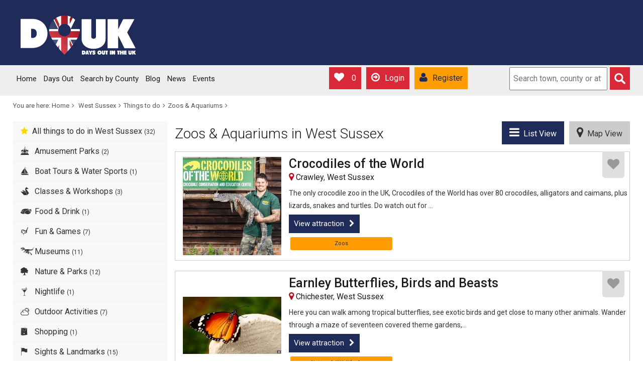

--- FILE ---
content_type: text/html
request_url: https://www.douk.com/west-sussex/things-to-do/zoos-and-aquariums/
body_size: 7031
content:
<!DOCTYPE html>
<html lang="en">
  <head>
    <meta charset="utf-8">
    <meta http-equiv="X-UA-Compatible" content="IE=edge">
    <meta name="viewport" content="width=device-width, initial-scale=1">
    <title>Zoos &amp; Aquariums in West Sussex. Great days out for all the family in West Sussex and surrounding areas.</title>
    <link rel="apple-touch-icon" href="images/apple-touch-icon.png"/>
	<meta name="viewport" content="width=device-width, initial-scale=1, maximum-scale=1, user-scalable=0" />
      
    
     
    <link href="https://fonts.googleapis.com/css?family=Roboto:400,300,500,700" rel='stylesheet' type='text/css'>

    <!-- Bootstrap -->
    <link href="https://www.douk.com/css/bootstrap.min.css" rel="stylesheet">
 	<link href="https://www.douk.com/css/style.css" rel="stylesheet">
    
    <!-- Owl Carousel Assets -->
    <link href="https://www.douk.com/css/owl.carousel.css" rel="stylesheet">
    <link href="https://www.douk.com/css/owl.theme.css" rel="stylesheet">
    <link href="https://www.douk.com/css/owl.transitions.css" rel="stylesheet">
    
    <!-- jQuery library (served from Google) -->
    <script src="//ajax.googleapis.com/ajax/libs/jquery/1.11.0/jquery.min.js"></script>
    <script src="//ajax.googleapis.com/ajax/libs/jqueryui/1.11.0/jquery-ui.min.js"></script>
	<link rel="stylesheet" href="//ajax.googleapis.com/ajax/libs/jqueryui/1.11.0/themes/smoothness/jquery-ui.css" />
    
    <link rel="stylesheet" href="//maxcdn.bootstrapcdn.com/font-awesome/4.3.0/css/font-awesome.min.css">
    <link rel="stylesheet" href="/fonts/fontello-embedded.css">
    <!--<link rel="stylesheet" href="/css/font-awesome.min.css">-->
    
    <link rel="stylesheet" href="https://www.douk.com/js/fancybox/jquery.fancybox.css" type="text/css" media="screen" />
	<script type="text/javascript" src="https://www.douk.com/js/fancybox/jquery.fancybox.pack.js"></script>
    <script src="https://www.douk.com/js/favourites.js" type="text/javascript" language="javascript"></script>
    <script src="https://www.douk.com/js/dropdown.js" type="text/javascript" language="javascript"></script>
    
    <script type="text/javascript" language="javascript" src="https://maps.google.com/maps/api/js?sensor=false&key=AIzaSyB9dMdKnFymSc4wkZmZ1Nste9UCxCh_1Cs"></script>
    <script type="text/javascript" language="javascript" src="/js/modernizr.custom.67863.js"></script>
	<script type="text/javascript" language="javascript" src="https://www.douk.com/js/map.js"></script>
    <script type="text/javascript">
	//<![CDATA[
	  (function() {
		var shr = document.createElement('script');
		shr.setAttribute('data-cfasync', 'false');
		shr.src = '//dsms0mj1bbhn4.cloudfront.net/assets/pub/shareaholic.js';
		shr.type = 'text/javascript'; shr.async = 'true';
		shr.onload = shr.onreadystatechange = function() {
		  var rs = this.readyState;
		  if (rs && rs != 'complete' && rs != 'loaded') return;
		  var site_id = '916639d55ad34033c77e05f18ccfe2c6';
		  try { Shareaholic.init(site_id); } catch (e) {}
		};
		var s = document.getElementsByTagName('script')[0];
		s.parentNode.insertBefore(shr, s);
	  })();
	//]]>
	</script>

	<script type="text/javascript">
		  var _gaq = _gaq || [];
		  _gaq.push(['_setAccount', 'UA-246087-45']);
		  _gaq.push(['_trackPageview']);
		  setTimeout("_gaq.push(['_trackEvent','15 seconds','read'])",15000);
		
		  (function() {
			var ga = document.createElement('script'); ga.type = 'text/javascript'; ga.async = true;
			ga.src = ('https:' == document.location.protocol ? 'https://' : 'http://') + 'stats.g.doubleclick.net/dc.js';
			var s = document.getElementsByTagName('script')[0]; s.parentNode.insertBefore(ga, s);
		  })();
    </script>
	<script type='text/javascript'>
        var googletag = googletag || {};
        googletag.cmd = googletag.cmd || [];
        (function() {
        var gads = document.createElement('script');
        gads.async = true;
        gads.type = 'text/javascript';
        var useSSL = 'https:' == document.location.protocol;
        gads.src = (useSSL ? 'https:' : 'http:') + 
        '//www.googletagservices.com/tag/js/gpt.js';
        var node = document.getElementsByTagName('script')[0];
        node.parentNode.insertBefore(gads, node);
        })();
    </script>
        
	<script type='text/javascript'>
        googletag.cmd.push(function() {
        googletag.defineSlot('/17438335/douk_all_lb', [728, 90], 'div-gpt-ad-1401359177754-0').addService(googletag.pubads());
        googletag.pubads().enableSingleRequest();
		googletag.pubads().setTargeting('county', 'West Sussex'); 
        googletag.enableServices();
        });
    </script>
  </head>
  <body>
 
 	 

<div class="container-fluid headerSpacer" style="height:179px;">
  </div>
  
    <div class="container-fluid">

        <div class="row">
            <div class="header">
            <header class="headerRow1">

                <div class="col-xs-7 col-sm-3 shrink_logo">
                    <a href="/"><img src="https://www.douk.com/images/logo.svg" alt="DOUK - Days out in the UK" class="logo img-responsive" /></a>
                </div>

                <div class="visible-xs col-xs-5">
                    <div class="topButtonMob">
                        <a href="https://www.douk.com/favourites/" class="loveItMobile"><i class="fa fa-heart"></i>0</a>
                        <span id="menuBtn"><i class="fa fa-bars glyphicon visible-xs"></i></span>
                        <span id="searchBtn"><i class="fa fa-search glyphicon visible-xs searchIconMob"></i></span>
                    </div>
                </div><!--Mobile Buttons-->

                <div class="col-sm-9 visible-xs visible-sm login_reg_btns">
                    <div class="login_register">
                        <a href="https://www.douk.com/favourites/" class="loveIt hidden-xs"><i class="fa fa-heart"></i>0</a>
                        
                            <a href="https://www.douk.com/login/" class="login"><i class="fa fa-arrow-circle-o-right"></i>Login</a>
                            <a href="https://www.douk.com/register/" class="register"><i class="fa fa-user"></i>Register</a>
                        
                    </div>
                </div>

                <div class="ad col-sm-9">
                
						<!-- douk_all_lb -->
                        <div id='div-gpt-ad-1401359177754-0' style='width:728px; height:90px;'>
                        <script type='text/javascript'>
                        googletag.cmd.push(function() { googletag.display('div-gpt-ad-1401359177754-0'); });
                        </script>
                        </div>                
	                    <!--<img src="http&#58;//placehold.it/728x90">-->
                </div>

            </header>
            
            <nav>
                <div class="navigation_wrapper">
            <div class="col-sm-8 col-md-6 navigation_shrk" class="nav_container">
                    <ul class="navigation hidden-xs reduce">
                        <li><a href="/" class="navHome">Home</a></li>
                        <li><a href="https://www.douk.com/days-out/">Days Out</a></li>
                        <li><a href="https://www.douk.com/counties.html">Search by County</a></li>
                        <li><a href="https://www.douk.com/blog/">Blog</a></li>
                        <li><a href="https://www.douk.com/news/">News</a></li>
                        <li><a href="https://www.douk.com/events/">Events</a></li>
                                               
                        <li class="visible-xs"><a href="https://www.douk.com/login/">Login</a></li>
        				<li class="visible-xs"><a href="https://www.douk.com/register/">Register</a></li>
                        
                    </ul> 
                </div>

                <div class="col-sm-4 col-md-6 login_btns hidden-xs">
                    <div class="login_register_top hidden-sm">
                        <a href="https://www.douk.com/favourites/" class="loveIt"><i class="fa fa-heart"></i>0</a>
                        
                            <a href="https://www.douk.com/login/" class="login"><i class="fa fa-arrow-circle-o-right"></i><span class="btn_text">Login</span></a>
                            <a href="https://www.douk.com/register/" class="register"><i class="fa fa-user"></i><span class="btn_text">Register</span></a>
                        
                    </div>
                
                    <form method="post" class="searchForm" action="https://www.douk.com/" onsubmit="return false;" style="position:relative;">
                        <input id="topSearch_0" type="text" class="searchInput" placeholder="Search town, county or attraction" />
                        <input type="submit" class="searchField" value="" />
                    </form>
                    <script type="text/javascript" language="javascript">
                        $('#topSearch_0').attr('autocomplete', 'off');
                        $('#topSearch_0').dropdown(
                            {
                                ajaxURL : 'http://www.douk.com/ajax/ajaxGetSearchResults.asp',
                                findMoreResults : false
                            }
                        );
                    </script>
                    
                </div>

            </div>
            </nav>
            
            <div class="row visible-xs">
                <div class="drop_search">
                <div class="col-sm-12">
                    <form method="post" class="searchBox mobile_search" action="https://www.douk.com/" onsubmit="return false;" style="position:relative;">
                        <input id="topSearch_1" type="text" class="searchInput" placeholder="Search town, county or attraction" />
                        <input type="submit" class="searchField mob_search_btn" value="" />
                    </form>
                    <script type="text/javascript" language="javascript">
                        $('#topSearch_1').attr('autocomplete', 'off');
                        $('#topSearch_1').dropdown(
                            {
                                ajaxURL : 'http://www.douk.com/ajax/ajaxGetSearchResults.asp',
                                findMoreResults : false
                            }
                        );
                    </script>
                    
                    </div>
             </div>
        </div>

            </div>
        </div>
    </div>

 
</div><!--Container Fluid End-->



<div class="container">

    <div class="col-md-12">
    <div class="bread">
            <span> You are here:</span>
            <a href="https://www.douk.com/" class="crumb">Home</a>
            <a href="https://www.douk.com/west-sussex/" class="crumb">West Sussex</a><a href="https://www.douk.com/west-sussex/things-to-do/" class="crumb">Things to do</a><a href="https://www.douk.com/west-sussex/things-to-do/zoos-and-aquariums/" class="crumb lastCrumb">Zoos &amp; Aquariums</a>
    </div>
</div>

    
    <div class="col-sm-3 paddingNo">
        <ul class="categoryNav">
            <li>
                <a href="https://www.douk.com/west-sussex/things-to-do/"><i class="fa fa-star"></i>All things to do in West Sussex <span>(32)</span></a>
            </li>
            <li class=""><a href="https://www.douk.com/west-sussex/things-to-do/amusement-parks/"><i class="icon-merrygoround"></i> Amusement Parks <span>(2)</span><i class="fa fa-chevron-down"></i></a></li><li class=""><a href="https://www.douk.com/west-sussex/things-to-do/boat-tours-and-water-sports/"><i class="icon-boat-tours-water-sports"></i> Boat Tours &amp; Water Sports <span>(1)</span><i class="fa fa-chevron-down"></i></a></li><li class=""><a href="https://www.douk.com/west-sussex/things-to-do/classes-and-workshops/"><i class="icon-swan"></i> Classes &amp; Workshops <span>(3)</span><i class="fa fa-chevron-down"></i></a></li><li class=""><a href="https://www.douk.com/west-sussex/things-to-do/food-and-drink/"><i class="icon-chicken"></i> Food &amp; Drink <span>(1)</span><i class="fa fa-chevron-down"></i></a></li><li class=""><a href="https://www.douk.com/west-sussex/things-to-do/fun-and-games/"><i class="icon-fun-games"></i> Fun &amp; Games <span>(7)</span><i class="fa fa-chevron-down"></i></a></li><li class=""><a href="https://www.douk.com/west-sussex/things-to-do/museums/"><i class="icon-museums"></i> Museums <span>(11)</span><i class="fa fa-chevron-down"></i></a></li><li class=""><a href="https://www.douk.com/west-sussex/things-to-do/nature-and-parks/"><i class="icon-nature-parks"></i> Nature &amp; Parks <span>(12)</span><i class="fa fa-chevron-down"></i></a></li><li class=""><a href="https://www.douk.com/west-sussex/things-to-do/nightlife/"><i class="icon-martini"></i> Nightlife <span>(1)</span><i class="fa fa-chevron-down"></i></a></li><li class=""><a href="https://www.douk.com/west-sussex/things-to-do/outdoor-activities/"><i class="icon-outdoor-activities"></i> Outdoor Activities <span>(7)</span><i class="fa fa-chevron-down"></i></a></li><li class=""><a href="https://www.douk.com/west-sussex/things-to-do/shopping/"><i class="icon-shopping"></i> Shopping <span>(1)</span><i class="fa fa-chevron-down"></i></a></li><li class=""><a href="https://www.douk.com/west-sussex/things-to-do/sights-and-landmarks/"><i class="icon-sights-landmarks-01"></i> Sights &amp; Landmarks <span>(15)</span><i class="fa fa-chevron-down"></i></a></li><li class=""><a href="https://www.douk.com/west-sussex/things-to-do/theatre-and-concerts/"><i class="icon-theatre-concerts"></i> Theatre &amp; Concerts <span>(1)</span><i class="fa fa-chevron-down"></i></a></li><li class=""><a href="https://www.douk.com/west-sussex/things-to-do/tours-and-activites/"><i class="icon-tours-activities"></i> Tours &amp; Activities <span>(9)</span><i class="fa fa-chevron-down"></i></a></li><li class=""><a href="https://www.douk.com/west-sussex/things-to-do/traveller-resources/"><i class="icon-compass2"></i> Traveller Resources <span>(2)</span><i class="fa fa-chevron-down"></i></a></li><li class="selected"><a href="https://www.douk.com/west-sussex/things-to-do/zoos-and-aquariums/"><i class="icon-zoos-aquariums"></i> Zoos &amp; Aquariums <span>(2)</span><i class="fa fa-chevron-down"></i></a><ul><li class=""><a href="https://www.douk.com/west-sussex/things-to-do/zoos-and-aquariums/zoos/">Zoos <span>(2)</span></a></li></ul></li>
        </ul>
    </div>

    <div class="col-sm-9 paddingRightNo">
        <div class="countyMiddleContent">
        
            <h1 class="floatl"><a href="/west-sussex/things-to-do/">Zoos &amp; Aquariums in West Sussex</a></h1>
            <style>
                .tab-content { background:none; color:#1c1c1a; }
            </style>
            
            <div role="tabpanel" class="view_tabs">              
                <ul class="nav nav-tabs nearby" role="tablist" style="float:right; " id="myTab">
                    <li role="presentation" class="active"><a href="#list" role="tab" data-toggle="tab"><i class="fa fa-bars" style="font-size:23px;"></i>&nbsp;&nbsp;List View</a></li>
                    <li role="presentation"><a href="#map" role="tab" data-toggle="tab"><i class="fa fa-map-marker" style="font-size:23px;"></i>&nbsp;&nbsp;Map View</a></li>
                </ul>
           </div>
           
            <br clear="all" /><div class="tab-content"><div role="tabpanel" class="tab-pane active" id="list"><div itemscope itemtype="http://schema.org/LocalBusiness" class="attractions"><meta itemprop="image" content="http://www.douk.com/images/places/crocodiles-of-the-world/crocodiles-of-the-world.jpg" /><div class="col-xs-4 col-sm-3 col-md-3"><div class="attractionImg"><a href="https://www.douk.com/west-sussex/crawley/things-to-do/crocodiles-of-the-world/" title="Visit Crocodiles of the World in West Sussex"><img src="https://www.douk.com/images/places/crocodiles-of-the-world/exact_300x300_crocodiles-of-the-world.jpg" alt="Crocodiles of the World" class="img-responsive" /></a><a data-favourite="favourite_qwjswkkqfk84cxc" href="https://www.douk.com/west-sussex/things-to-do/?favourite=qwjswkkqfk84cxc" class="pinLink visible-xs " onclick="favouritePlace('qwjswkkqfk84cxc'); return false;" title="Add Crocodiles of the World to your favourite experiences"><i class="fa fa-heart"></i><span>Favourite</span></a></div></div><div class="col-xs-8 col-sm-9 col-md-9"><div class="attractionInfo reduce"><div class="attractionInfoBtnTitle"><a data-favourite="favourite_qwjswkkqfk84cxc" href="https://www.douk.com/west-sussex/things-to-do/?favourite=qwjswkkqfk84cxc" class="pinLink hidden-xs " onclick="favouritePlace('qwjswkkqfk84cxc'); return false;" title="Add Crocodiles of the World to your favourite experiences"><i class="fa fa-heart"></i></a><a href="https://www.douk.com/west-sussex/crawley/things-to-do/crocodiles-of-the-world/" title="Visit Crocodiles of the World in West Sussex" class="attractionTitle">Crocodiles of the World</a></div><span class="starRating rating_0"><span> 0 reviews</span></span><p itemprop="address" itemscope itemtype="http://schema.org/PostalAddress" class="attractionLocation"><i class="fa fa-map-marker"></i> <a href="https://www.douk.com/west-sussex/crawley/"><span itemprop="addressLocality">Crawley</span></a>, <a href="https://www.douk.com/west-sussex/" title="West Sussex"><span itemprop="addressRegion">West Sussex</span></a></p><p>The only crocodile zoo in the UK, Crocodiles of the World has over 80 crocodiles, alligators and caimans, plus lizards, snakes and turtles. Do watch out for ...</p><a href="https://www.douk.com/west-sussex/crawley/things-to-do/crocodiles-of-the-world/" title="Visit Crocodiles of the World in West Sussex" class="viewButton">View attraction<i class="fa fa-chevron-right"></i></a><br clear="all" /><a href="https://www.douk.com/west-sussex/things-to-do/zoos-and-aquariums/zoos/" title="Zoos in West Sussex" class="btn btn-default btn-sm">Zoos</a></div></div></div><div itemscope itemtype="http://schema.org/LocalBusiness" class="attractions"><meta itemprop="image" content="http://www.douk.com/images/places/earnley-butterflies-birds-and-beasts/earnley-butterflies-birds-and-beasts.jpg" /><div class="col-xs-4 col-sm-3 col-md-3"><div class="attractionImg"><a href="https://www.douk.com/west-sussex/chichester/things-to-do/earnley-butterflies-birds-and-beasts/" title="Visit Earnley Butterflies, Birds and Beasts in West Sussex"><img src="https://www.douk.com/images/places/earnley-butterflies-birds-and-beasts/exact_300x300_earnley-butterflies-birds-and-beasts.jpg" alt="Earnley Butterflies, Birds and Beasts" class="img-responsive" /></a><a data-favourite="favourite_xbup6tyk1dx96c7" href="https://www.douk.com/west-sussex/things-to-do/?favourite=xbup6tyk1dx96c7" class="pinLink visible-xs " onclick="favouritePlace('xbup6tyk1dx96c7'); return false;" title="Add Earnley Butterflies, Birds and Beasts to your favourite experiences"><i class="fa fa-heart"></i><span>Favourite</span></a></div></div><div class="col-xs-8 col-sm-9 col-md-9"><div class="attractionInfo reduce"><div class="attractionInfoBtnTitle"><a data-favourite="favourite_xbup6tyk1dx96c7" href="https://www.douk.com/west-sussex/things-to-do/?favourite=xbup6tyk1dx96c7" class="pinLink hidden-xs " onclick="favouritePlace('xbup6tyk1dx96c7'); return false;" title="Add Earnley Butterflies, Birds and Beasts to your favourite experiences"><i class="fa fa-heart"></i></a><a href="https://www.douk.com/west-sussex/chichester/things-to-do/earnley-butterflies-birds-and-beasts/" title="Visit Earnley Butterflies, Birds and Beasts in West Sussex" class="attractionTitle">Earnley Butterflies, Birds and Beasts</a></div><span class="starRating rating_0"><span> 0 reviews</span></span><p itemprop="address" itemscope itemtype="http://schema.org/PostalAddress" class="attractionLocation"><i class="fa fa-map-marker"></i> <a href="https://www.douk.com/west-sussex/chichester/"><span itemprop="addressLocality">Chichester</span></a>, <a href="https://www.douk.com/west-sussex/" title="West Sussex"><span itemprop="addressRegion">West Sussex</span></a></p><p>Here you can walk among tropical butterflies, see exotic birds and get close to many other animals. Wander through a maze of seventeen covered theme gardens,...</p><a href="https://www.douk.com/west-sussex/chichester/things-to-do/earnley-butterflies-birds-and-beasts/" title="Visit Earnley Butterflies, Birds and Beasts in West Sussex" class="viewButton">View attraction<i class="fa fa-chevron-right"></i></a><br clear="all" /><a href="https://www.douk.com/west-sussex/things-to-do/nature-and-parks/nature-and-wildlife-areas/" title="Nature &amp; Wildlife Areas in West Sussex" class="btn btn-default btn-sm">Nature &amp; Wildlife Areas</a></div></div></div><br clear="all" /><div class="noPlaceResults">Know an attraction we should add here? Click <a href="https://www.douk.com/contact.html" class="clickHere">here</a> to contact us about adding it.</div><br clear="all" /></div><div role="tabpanel" class="tab-pane" id="map"><br clear="all" /><div id="map_canvas" style="height:500px;"></div><br clear="all" /><div class="noPlaceResults">Know an attraction we should add here? Click <a href="https://www.douk.com/contact.html" class="clickHere">here</a> to contact us about adding it.</div><br clear="all" /></div></div>
                          
        </div>
    </div>

    <script type="text/javascript" language="javascript">
        $(function() {
            loadMap(50.94, -0.45, true, true, 'map_canvas', false);
            placeMarker(new google.maps.LatLng(51.80294, -1.510167), false, false, new google.maps.MarkerImage('http://www.douk.com/images/map-pins/attraction-pin.png', new google.maps.Size(64,80), new google.maps.Point(0,0), new google.maps.Point(16,40), new google.maps.Size(32, 40)), '<div class="tabContent"><div class="col-xs-4 col-md-4"><a href="http://www.douk.com/things-to-do/west-sussex/crocodiles-of-the-world/" title="Visit Crocodiles of the World in West Sussex"><img src="http://www.douk.com/images/places/crocodiles-of-the-world/exact_300x300_crocodiles-of-the-world.jpg" alt="Crocodiles of the World" class="imgThumbnail" /></a></div><div class="col-xs-8 col-md-8"><a href="http://www.douk.com/things-to-do/west-sussex/crocodiles-of-the-world/" title="Visit Crocodiles of the World in West Sussex" class="attractionTitle">Crocodiles of the World</a><br /><span class="starRating rating_0"><span> 0 reviews</span></span><a href="http://www.douk.com/things-to-do/west-sussex/crocodiles-of-the-world/" title="Visit Crocodiles of the World in West Sussex" class="link hotelClickHere">Click here for more information</a></div></div>'); placeMarker(new google.maps.LatLng(50.770207, -0.836834), false, false, new google.maps.MarkerImage('http://www.douk.com/images/map-pins/attraction-pin.png', new google.maps.Size(64,80), new google.maps.Point(0,0), new google.maps.Point(16,40), new google.maps.Size(32, 40)), '<div class="tabContent"><div class="col-xs-4 col-md-4"><a href="http://www.douk.com/things-to-do/west-sussex/earnley-butterflies-birds-and-beasts/" title="Visit Earnley Butterflies, Birds and Beasts in West Sussex"><img src="http://www.douk.com/images/places/earnley-butterflies-birds-and-beasts/exact_300x300_earnley-butterflies-birds-and-beasts.jpg" alt="Earnley Butterflies, Birds and Beasts" class="imgThumbnail" /></a></div><div class="col-xs-8 col-md-8"><a href="http://www.douk.com/things-to-do/west-sussex/earnley-butterflies-birds-and-beasts/" title="Visit Earnley Butterflies, Birds and Beasts in West Sussex" class="attractionTitle">Earnley Butterflies, Birds and Beasts</a><br /><span class="starRating rating_0"><span> 0 reviews</span></span><a href="http://www.douk.com/things-to-do/west-sussex/earnley-butterflies-birds-and-beasts/" title="Visit Earnley Butterflies, Birds and Beasts in West Sussex" class="link hotelClickHere">Click here for more information</a></div></div>'); 
        });
        
        $(".nav-tabs a").click(function() {
            setTimeout(
                function() {
                    var oMapCenter = map.getCenter();
            
                    google.maps.event.trigger(map, 'resize');
                    map.setCenter(oMapCenter); 
                }, 50);
        });
    </script>
</div>
<div class="container-fluid">
    <div class="row">
            <div class="footer">
                <div class="container">
                    <div class="col-sm-4 col-md-3">
                    
                        <h3><a href="/top-attractions.html" title="Top attractions in the UK">Top attractions in the UK</a></h3>
                    
                        <ul class="footerLinks">
                            <li><a title="Visit Warner Bros. Studio Tour London" href="https://www.douk.com/london/leavesden/things-to-do/warner-bros-studio-tour-london/">Warner Bros. Studio Tour London</a></li><li><a title="Visit Yorkwalk" href="https://www.douk.com/north-yorkshire/york/things-to-do/yorkwalk/">Yorkwalk</a></li><li><a title="Visit Symphony Hall" href="https://www.douk.com/west-midlands/birmingham/things-to-do/symphony-hall/">Symphony Hall</a></li><li><a title="Visit Stockwood Discovery Centre" href="https://www.douk.com/bedfordshire/luton/things-to-do/stockwood-discovery-centre/">Stockwood Discovery Centre</a></li><li><a title="Visit Greenwich Peninsula Golf Range" href="https://www.douk.com/london/greenwich/things-to-do/greenwich-peninsula-golf-range/">Greenwich Peninsula Golf Range</a></li><li><a title="Visit Natural History Museum" href="https://www.douk.com/london/kensington/things-to-do/natural-history-museum/">Natural History Museum</a></li><li><a title="Visit Caernarfon Castle" href="https://www.douk.com/gwynedd/caernarfon/things-to-do/caernarfon-castle/">Caernarfon Castle</a></li><li><a title="Visit Newcastle United FC Stadium Tour" href="https://www.douk.com/tyne-and-wear/newcastle/things-to-do/newcastle-united-fc-stadium-tour/">Newcastle United FC Stadium Tour</a></li>
                        </ul>
                        
                    </div>
                    
                    <div class="col-sm-4 col-md-3">
                    
                        <h3>Recently viewed attractions</h3>
                        
                        <ul class="footerLinks">
                            <li><a title="Visit Hylands House" href="https://www.douk.com/essex/chelmsford/things-to-do/hylands-house/">Hylands House</a></li><li><a title="Visit Huntingtower Castle" href="https://www.douk.com/perth-and-kinross/perth/things-to-do/huntingtower-castle/">Huntingtower Castle</a></li><li><a title="Visit Handmade Mysteries Lady Chastity's Reserve - East London" href="https://www.douk.com/london/city-of-london/things-to-do/handmade-mysteries-lady-chastitys-reserve---east-london/">Handmade Mysteries Lady Chastity's Reserve - East London</a></li><li><a title="Visit Deep Sea World" href="https://www.douk.com/fife/north-queensferry/things-to-do/deep-sea-world/">Deep Sea World</a></li><li><a title="Visit Lashenden Air Warfare Museum" href="https://www.douk.com/kent/ashford/things-to-do/lashenden-air-warfare-museum/">Lashenden Air Warfare Museum</a></li><li><a title="Visit Pendennis Castle" href="https://www.douk.com/cornwall/falmouth/things-to-do/pendennis-castle/">Pendennis Castle</a></li><li><a title="Visit Stratford Butterfly Farm" href="https://www.douk.com/warwickshire/stratford-upon-avon/things-to-do/stratford-butterfly-farm/">Stratford Butterfly Farm</a></li><li><a title="Visit The Georgian House Museum" href="https://www.douk.com/bristol/bristol/things-to-do/the-georgian-house-museum/">The Georgian House Museum</a></li>
                        </ul>
                    
                    </div>
                    
                    <div class="col-sm-4 col-md-3">
                    
                        <h3>Most recently reviewed</h3>
                        
                        <ul class="footerLinks">
                            <li><a title="Visit Symphony Hall" href="https://www.douk.com/west-midlands/birmingham/things-to-do/symphony-hall/">Symphony Hall</a></li><li><a title="Visit Warner Bros. Studio Tour London" href="https://www.douk.com/london/leavesden/things-to-do/warner-bros-studio-tour-london/">Warner Bros. Studio Tour London</a></li><li><a title="Visit National Space Centre" href="https://www.douk.com/leicestershire/leicester/things-to-do/national-space-centre/">National Space Centre</a></li><li><a title="Visit National Sea Life Centre - Birmingham" href="https://www.douk.com/west-midlands/birmingham/things-to-do/national-sea-life-centre---birmingham/">National Sea Life Centre - Birmingham</a></li><li><a title="Visit Team Sport Karting Warrington" href="https://www.douk.com/cheshire/warrington/things-to-do/team-sport-karting-warrington/">Team Sport Karting Warrington</a></li><li><a title="Visit Winchester Science Centre and Planetarium" href="https://www.douk.com/hampshire/winchester/things-to-do/winchester-science-centre-and-planetarium/">Winchester Science Centre and Planetarium</a></li><li><a title="Visit Jungle Mania Woodley" href="https://www.douk.com/berkshire/reading/things-to-do/jungle-mania-woodley/">Jungle Mania Woodley</a></li><li><a title="Visit Althorp House" href="https://www.douk.com/blaenau-gwent/caerleon/things-to-do/althorp-house/">Althorp House</a></li>
                        </ul>
    
                    </div>
                    
                    <div class="col-md-3">
                        <div class="twitterFeed">
                            <a class="twitter-timeline" height="330" href="https://twitter.com/douk_com" data-widget-id="405650680385257473">Tweets by @douk_com</a>
<script>!function(d,s,id){var js,fjs=d.getElementsByTagName(s)[0],p=/^http:/.test(d.location)?'http':'https';if(!d.getElementById(id)){js=d.createElement(s);js.id=id;js.src=p+"://platform.twitter.com/widgets.js";fjs.parentNode.insertBefore(js,fjs);}}(document,"script","twitter-wjs");</script>
                        </div>
                    </div>
            </div>
    
            <div class="container">
                <div class="footerBottom">
                    <p>© copyright 2025 DOUK.com | Days out UK is not responsible for the content of external internet sites</p>
                    <p><a href="/contact.html">Contact</a> | <a href="/privacy-policy.html">Privacy Policy</a> | <a href="https://revive.digital" class="footerLink" target="_blank" rel="nofollow">Revive.Digital</a></p>
                </div>
            </div>
        </div>
     </div>
 </div>
  
  	<script type="text/javascript">
		$(document).ready(function() {
			$(".fancybox").fancybox( { 
				padding:0,
				beforeShow : function() {
					var alt = this.element.find('img').attr('alt');
					
					this.inner.find('img').attr('alt', alt);
					
					if(alt.length > 0 && alt != undefined)
						this.title = alt;
				} 
			} );
		});
	</script>
    
    <!-- Include all compiled plugins (below), or include individual files as needed -->
    <script src="https://www.douk.com/js/bootstrap.min.js"></script>
    <script src="https://www.douk.com/js/bootstrap-hover-dropdown.min.js"></script>
    <script src="https://www.douk.com/js/owl.carousel.js"></script>
    <script src="https://www.douk.com/js/general.js"></script>
    
    <!-- HTML5 Shim and Respond.js IE8 support of HTML5 elements and media queries -->
    <!-- WARNING: Respond.js doesn't work if you view the page via file:// -->
    <!--[if lt IE 9]>
      <script src="https://oss.maxcdn.com/libs/html5shiv/3.7.0/html5shiv.js"></script>
      <script src="https://oss.maxcdn.com/libs/respond.js/1.4.2/respond.min.js"></script>
    <![endif]-->
	
  <script defer src="https://static.cloudflareinsights.com/beacon.min.js/vcd15cbe7772f49c399c6a5babf22c1241717689176015" integrity="sha512-ZpsOmlRQV6y907TI0dKBHq9Md29nnaEIPlkf84rnaERnq6zvWvPUqr2ft8M1aS28oN72PdrCzSjY4U6VaAw1EQ==" data-cf-beacon='{"version":"2024.11.0","token":"0ba2be2d164145d3aff488a0e3f3e78f","r":1,"server_timing":{"name":{"cfCacheStatus":true,"cfEdge":true,"cfExtPri":true,"cfL4":true,"cfOrigin":true,"cfSpeedBrain":true},"location_startswith":null}}' crossorigin="anonymous"></script>
</body>
</html>

--- FILE ---
content_type: text/html; charset=utf-8
request_url: https://www.google.com/recaptcha/api2/aframe
body_size: 268
content:
<!DOCTYPE HTML><html><head><meta http-equiv="content-type" content="text/html; charset=UTF-8"></head><body><script nonce="VJ1HrItipC_8yxLRBGhoIw">/** Anti-fraud and anti-abuse applications only. See google.com/recaptcha */ try{var clients={'sodar':'https://pagead2.googlesyndication.com/pagead/sodar?'};window.addEventListener("message",function(a){try{if(a.source===window.parent){var b=JSON.parse(a.data);var c=clients[b['id']];if(c){var d=document.createElement('img');d.src=c+b['params']+'&rc='+(localStorage.getItem("rc::a")?sessionStorage.getItem("rc::b"):"");window.document.body.appendChild(d);sessionStorage.setItem("rc::e",parseInt(sessionStorage.getItem("rc::e")||0)+1);localStorage.setItem("rc::h",'1763042415683');}}}catch(b){}});window.parent.postMessage("_grecaptcha_ready", "*");}catch(b){}</script></body></html>

--- FILE ---
content_type: text/css
request_url: https://www.douk.com/css/style.css
body_size: 27220
content:
body { background:#fff; font-family: 'Roboto', sans-serif; font-weight:normal; color:#1c1c1a; font-size:14px; line-height:1.8;}

.headerRow { position:fixed; top:0px; left:0px; width:100%; z-index:7000;  }
.headerSpacer { width:100%; height:186px; transition:height 0.5s;  }
.headerSpacer.shrink { height:76px !important;}
.logo { transition:height 0.2s; height:79px;}
.header { transition:padding 0.2s; width:100%; float:left; background:#1f2c59; padding:20px 0 0; position:fixed; top:0px; left:0px; z-index:7000; }
.headerRow1 { width:96%; max-width:1300px; margin:0 auto;}

.btn { background:#ff9d02; border:none; clear:both; color:#fff; margin:20px 0; font-size:18px; padding:5px 10px; width:30%;}
.btn:hover { background:#b91322; color:#fff;}

.navigation_wrapper {  width:96%; max-width:1300px; margin:0 auto;} 

nav { background:#eee; float:left; width:100%; margin-top:20px; padding:4px 0;}
.nav { clear:both; margin-top:20px; background:#eee;}
.headerRight .nav .navigation { margin-top:10px; }
.headerRight .nav .navigation a { color:#fff; font-weight:300; }
.headerRight .nav .loginRegister { margin-top:14px; }
.headerRight .nav .loginRegister a { font-size:16px; padding:6px 8px; }
.headerRight .nav .loginRegister a  i { font-size:14px; padding-right:5px; }
.headerRight .nav .loginRegister a.loveIt:hover, .headerRight .nav .loginRegister a.login:hover { background:#ff9d02; color:#1f2c59; }
.headerRight .nav .loginRegister a.register:hover, input.register:hover { background:#d92939; color:#fff; }

.headerRight .nav .searchForm { margin-top:13px; }
.headerRight .nav .searchForm .searchInput { line-height:normal; }
.headerRight .nav .searchForm .searchField { background-size:14px; padding:6px 18px; }
.container, .container1 { width:96%; max-width:1300px; padding:0px;}
.layout { margin-left:-15px; margin-right:-15px;}

.shrink .container1 { width:30%; float:left;}
.shrink .logo { height:50px; margin:0px;}
.shrink .header { padding:10px 0;}
.shrink .ad { display:none; }
.shrink header { box-shadow: 0px 3px 10px -2px rgba(50, 50, 50, 0.5);}
.header.shrink { padding:10px 0;}
.shrink nav { display:block; width:60%; float:left; clear:none; background:none; margin-top:10px;}
.shrink nav ul.navigation li a { font-size:14px; color:#fff; padding:0 10px 10px;}
.shrink .navBg { display:none; }
.shrink .btn_text { display: none;}
.shrink .shrink_logo { width:15% !important;}
.shrink input.searchInput { font-size:13px !important; margin-left:30px;}
.shrink input.searchField { padding:8px 20px; background-size:18px;}
.shrink .col-md-6.navigation_shrk { width:50% !important;}
.shrink .col-md-6.login_btns { width:34% !important; float:left;}
.shrink .login, .shrink .loveIt, .shrink .register { background:none; padding:0 5px 5px; font-size:17px; margin-right:10px; color:#fff;}
.shrink .login:hover, .shrink .loveIt:hover, .shrink .register:hover { color:#FF9D02;}

.glyphicon { font-size:24px;}

h1 { font-size:28px; font-weight:300; margin:10px 0;}
h2 { color:#1c1c1a; font-size:22px; font-weight:300; margin:0 0 10px 0;}
h2 a:hover { text-decoration: none; color: #b91322;}
h3 { font-size:18px; font-weight:300; margin:10px 0;}

strong { font-weight:500;}
a { color:#1c1c1a; text-decoration:none;}
a:hover { color:#000; text-decoration:underline;}
p { margin:0 0 10px 0;}

label { font-weight:400; font-size:15px; margin:0px;}
input, select { padding:4px 8px; color:#1c1c1a;}
input.check { width:13px; height:13px; margin-right:5px;}
select { padding:6px; font-weight:500; font-size:16px;}
input.submit { background:#b91322; font-weight:700; font-size:18px; border:none; color:#fff; padding:10px 15px;}
input.submit:hover { background:#ff9d02;}
textarea { margin-bottom:20px;}

.table { margin:0px;}
.reduce, .contentReduce { margin-left:-15px; margin-right:-15px;}

/*Header*/
.logo { margin:10px 0 0;}
.ad div { float:right;}
.sideAd img { margin-bottom:20px; float:right; display: none;}

.searchBox, .attractionNavContent { display:none;}
.attractionMain { margin-right:-15px; margin-left:-15px;}
a.attractionMobNav { display:none;}
a.planButton { background:#28E1CD;}

.navBg { background:#eee; padding:5px 0; line-height:1.2;}
.menuContainer { background:#B146E0;}
ul.navigation { padding:0px;}
ul.navigation li { list-style:none;}
ul.navigation li a { color:#1c1c1a; font-size:16px; float:left; display:inline; font-weight:400; padding:8px 14px;} 
ul.navigation li a.navHome { padding-left:0px;}
.nav_container { clear:both;}

a.login, a.register, input.register, a.loveIt { font-size:16px; color:#fff; float:left; margin-right:10px; padding:8px 10px;}
a.loveIt { background:#d92939; color:#fff;}
a.loveIt:hover { background:#1f2c59; text-decoration:none;}

a.login { background:#d92939;}
a.login .fa, a.register .fa, input.register .fa, a.loveIt .fa { padding-right:10px; font-size:20px;}
a.loveIt .fa.fa-heart { margin-right:5px;}
a.login:hover { background:#1f2c59; text-decoration:none;}
a.register, input.register { background:#ff9d02; color:#1f2c59; margin:0px;}
a.register:hover, input.register:hover { background:#1f2c59; text-decoration:none; color:#fff;}
.navBar { display:none;}

a.loveItMobile { color:#fff; float:left; margin:8px 15px 0 0;}
a.loveItMobile .fa { padding-right:5px;}

.loginRegister { margin-left:-15px; margin-right:-15px; float:right;}
.loginRegister.mobileTopButtons { display:none;}
form.searchForm { float:right; margin-left:-15px; margin-right:-15px;}
input.searchField { background:url(../images/search.png) no-repeat center #d92939; background-size:22px; padding:10px 20px; border:none; /*float:right;*/}
input.searchField:hover { background:url(../images/search.png) no-repeat center #ff9d02; background-size:22px;}
form.searchForm input.searchInput { float:left; font-size:16px; font-weight:400; padding:7px 20px 7px 6px; margin-right:5px;}

.login_register { float:right; margin-top:30px;}

/*left Panel*/
.leftPanel { float:left; background:#C527E8; width:100%; }
.leftPanel a { text-decoration:underline;} 
.leftPanel strong { font-size:20px; margin:10px 0;}
.leftSearchPanel {  float:left; width:100%; padding:10px; background:#eff1f3; font-weight:500; margin:20px 0;}
.leftSearchPanel a.mobFilterSearch { background:#a3abaf; width:100%; float:left; padding:10px 0; text-decoration:none; text-align:center; font-weight:400; font-size:18px;}

.leftPanel { background:#eff1f3; }
.leftPanel h3.refineSearch { color:#1f2c59; padding:10px; margin:0; }
.leftPanel .leftSearchPanel { margin:0; }
.leftPanel .leftSearchPanel ul { list-style:none; padding:0; margin:0; width:100%; }
.leftPanel .leftSearchPanel ul li { width:100%; }
.leftPanel .leftSearchPanel ul a span { margin:0; display:block; font-size:16px; line-height:normal; width:85%; float:left; }
	.leftPanel .leftSearchPanel ul a { width:100%; float:left; color:#333; background:#dadada; padding:10px 15px; font-size:16px; line-height:normal; border-bottom:1px solid #eee;  }
.leftPanel .leftSearchPanel ul a:hover, .leftPanel .leftSearchPanel ul a.selected { background: #1f2c59; color:#fff; }
.leftPanel .leftSearchPanel ul a i { width:15%; float:left; text-align:center; font-size:16px; line-height:normal; }

.leftPanel .leftSearchPanel ul ul { display:none; }
.leftPanel .leftSearchPanel ul ul.show { display:block; }
.leftPanel .leftSearchPanel ul ul label { padding:3px 10px; padding-left:10%; margin:0; color:#333; background:#fdfdfd; display:block; font-size:14px; line-height:normal; border-bottom:1px solid #eee; width:100%; float:left; }

.quickSearch { background:#eff1f3; float:left; width:100%; padding:10px;}
.quickSearch h2 { font-size:20px; font-weight:600; margin:10px 0 20px;}
.quickSearch h2 .fa { display:none;}
.quickSearch input, .quickSearch select { float:left; border:none; padding:7px 10px; font-weight:300; font-size:16px; width:100%;}
.quickSearch select { margin:10px 0; padding:10px;}
.quickSearch label { display:block;}

.searchOption { width:100%; float:left; margin:15px 0 5px; text-align:center;}
.searchOption strong { font-size:16px; font-weight:600;}
a.advancedSearchBtn { font-size:16px; margin-left:5px; text-decoration:underline;}
a.advancedSearchBtn:hover { text-decoration:none; color:#b91322;}

.leftSearch { float:left; border-top:1px solid #eee; margin-top:15px; width:100%; }
.searchDistance, .searchAttractionName, .searchCategories { float:left; width:100%; padding:10px 0; border-bottom:1px dashed #b6bcc1;}
.leftSearchPanel select, .leftSearchPanel input { width:100%; margin:5px 0; padding:8px 6px;}

.leftSearchPanel select, .leftSearchPanel input.check { width:15px; height:15px; margin-right:5px;}
.leftSearchPanel label { display:block; font-size:15px;}
.leftSearchPanel label select { width:100%; height:auto;}
.leftSearchPanel h3 { font-size:19px; margin:10px 0 0; clear:both; color:#333; font-weight:400; width:100%; float:left;}
.leftSearchPanel h3 .fa, .leftPanel h3.refineSearch .fa { float:right; font-size:15px;}
span.showMoreCategories, a.viewCategoriesLess { display:none;}
a.viewCategories, a.viewCategoriesLess { text-align:center; background:#d8dee3; margin-top:5px; width:100%; float:left; text-decoration:none; font-size:13px; text-transform:uppercase; padding:5px 0;}
a.viewCategories .fa, a.viewCategoriesLess .fa { }

a.viewMore { text-decoration:none; font-size:13px; text-align:center;}
a.viewMore.glyphicon { font-size:10px; display:block !important;}

input.searchUpdateBtn { background:#ff9d02; border:none; float:right; color:#1f2c59; width:100%; font-size:17px; padding:5px 10px; font-weight:600; border-radius:2px;} 
input.searchUpdateBtn:hover { background:#b91322; color:#fff;}

.subPagesLeftPanel { background:#CF2AE5;}

/*Right Panel*/
.rightPanel h2 { margin:10px 0 20px;}
.rightPanel a.viewAllLinks { float:right;}
.rightPanel a { text-decoration:none; margin-bottom:10px;}
.rightPanel a:hover { text-decoration:underline; }
.eventsContent { border:1px solid #eee; background:#fff; float:left; margin-bottom:10px; width:100%;}
.eventDate { /*float:left;*/ border:1px solid #666; font-size:18px; font-weight:400; text-align:center; margin:10px 0;}
.eventDay { padding:8px 0; background:#fff; font-size:25px; }
.eventMonth { background:#b91322; color:#fff; }
.eventInfo { float:left; margin-top:6px;}
.eventInfo a { font-size:15px; font-weight:400; line-height:1.3;}
a.eventAttraction { font-size:12px; clear:both; float:left;}

.rightNews { background:#f5f5f5; padding:5px 10px 10px 10px; float:left; margin-bottom:15px;}
.rightNews img { margin-bottom:10px;}
.rightNews p { margin:10px 0;}
/*.rightNews a.newsTitle { font-weight:400; margin:10px 0; float:left;}*/
a.readMore { font-size:15px; float:left; clear:both; text-decoration:underline;}
a.readMore:hover { text-decoration:none;}
.testimonials { border:1px solid #ccc; padding:10px; margin:20px 0; float:left;}
.testimonials a.reviewName { font-weight:500; font-size:12px;}

.testimonials p { font-size:13px; margin:15px 0;}

/*Middle Content*/
.countyMiddleContent { float:left; width:100%; }
.countyMiddleContent .nav { background:none; margin:0px;}
.countyMiddleContent h1 { margin-bottom:10px;}
.countyMiddleContent .nav-tabs li:last-child { margin:0px;}
.countyMiddleContent .nav-tabs>li>a { margin:0px;}

.line { background:#ccc; height:1px; margin:20px 0; width:100%; clear:both; float:left; }
.attractionCount { float:left; font-size:18px; margin-top:7px; float:left; width:70%; font-weight:400;}
.attractionSort { float:right;}
.attractionSort label select { width:100%;}
.searchTickBoxes { float:left; margin-top:10px;}
.searchTickBoxes input.check { /*margin:5px;*/ float:left;}
.refineSearchCounty { width:100%; float:left; margin:20px 0 0;}
.refineSearchCounty a.refine { background:#eee; padding:5px 10px; font-size:17px; font-weight:400; float:right;}
.refineSearchCounty a.refine:hover { background:#1f2c59; color:#fff; text-decoration:none;}
.refineSearchCounty a.refine .glyphicon { font-size:12px; margin-left:5px;}
.listViews { float:right; margin:20px 0;}
a.listView img, a.mapView img { max-width:125px; float:left;}
a.mapView img { margin-left:10px;}
.refineSearchContent { display:none;}

.fa-star, .fa-star-o, .fa-star-half-o { color:#ffd800; font-size:20px;}

/*Attractions*/
.mainAttractionContent { margin-left:-15px; margin-right:-15px;}
.attractions { border:1px solid #ccc; padding:10px 0; margin:10px 0; float:left; width:100%; position:relative;}

.featuredAttraction { float:left; width:100%;}
.featuredAttraction h3 { font-weight:400; font-size:20px; margin:0px; color:#1f2c59;}
.attractions.featured { background:#f5f5f5;}
.attractions.featured img {}
.attractions img { width:100%;}
.attractions a { text-decoration:underline;}
.attractions a:hover { text-decoration:none;}
.attractions a.btn { text-decoration:none; margin:8px 3px 3px 3px; font-size:11px; color:#1f2c59; border-color:#1f2c59;}
.attractions a.btn:hover { color:#fff;}
.attractions p { font-weight:normal; color:#333; margin:0 0 5px 0; }
.attractions .attractionTitle { font-size:25px; }
.attractions img.stars { width:90px; float:left; margin:3px 5px 0 0;}
.attractions .starRating { font-weight:normal; float:left; clear:both; width:100%; margin:5px 0 0; }
.attractions .rating_0, .attractions .rating_-1 { display:none; }
.rating_0 , .rating_-1 { display:none;}

.countyAttraction .starRating { float:right;}
.countyAttraction .starRating .fa-star { font-size:26px;}

.attractionInfo { font-size:14px;}
.attractionInfo .attractionInfoBtnTitle { width:100%; float:left;}
.attractionDistance {}
.attractionInfo .attractionLocation { font-size:16px; }
.attractionInfo .attractionLocation  i { font-size:18px; color:#b91322; }
.attractionInfo .attractionLocation a { font-size:16px; text-decoration:none;  }
.attractionInfo .attractionLocation a:hover { text-decoration:underline;  }
.attractionInfo a.attractionTitle { width:80%; float:left; clear:both;}

.featured_attract_form { }

.attractionPoints { float:left; width:100%;}
.attractionPoints span { width:100%; float:left; margin:2px 0;}
.attractionPoints p strong { font-weight:700;}
.attractionPrice { font-weight:600; font-size:16px; margin:10px 0;}
.attractionInfo strong { font-weight:500;}
.attractionInfo a .viewBtn { max-width:151px; float:right;}
a.attractionTitle { font-weight:500; font-size:18px;/* margin-bottom:10px;*/ line-height:1.1; text-decoration:none;}
a.attractionTitle:hover { text-decoration:none; color:#b91322;}
a.viewNearLink { font-size:13px; float:left; font-weight:600;}
a.viewNearLink:hover { text-decoration:none; color:#b91322;}
a.viewNearLink .fa { margin-right:6px;}

a.viewAll { font-size:14px; float:right; margin-top:10px;}
a.viewAll:hover { text-decoration:none; color:#b91322;}
a.viewAll .fa { margin-right:6px;}

a.pinLink { position:absolute; right:10px; top:-11px; background:#dfdfdf; border-bottom-left-radius:6px; color:#999; border-bottom-right-radius:6px; font-size:24px; padding:5px 10px;}
a.pinLink:hover, a.pinLink.favourite { background:#d92939; color:#fff; }
a.pinLink.favourite:hover { background:#dfdfdf; color:#999; }

a.pinLink .pin { width:100%; max-width:42px;}
a.viewButton { background:#1f2c59; color:#fff; border-radius:0px; float:left; padding:5px 10px; font-size:15px; font-weight:400; text-decoration:none;}
a.viewButton:hover { background:#b91322;}

a.viewButton .fa { margin-left:10px;}
.push, .pull { padding:40px;}
.push { }
.pull { background:#fff; color:#000;}

/*Attraction Vouchers*/
.vouchersPage { background:#f5f5f5; border:1px solid #ccc; padding:10px; float:left; margin:10px 0; width:100%;}
.vouchersPage a.voucherTitle { font-size:22px; font-weight:600;}
.vouchersPage .voucherDate { color:#1f2c59; font-size:16px; margin:5px 0;}
.vouchersPage a.voucherBtn { background:#1f2c59; color:#fff; padding:5px 10px; font-size:18px; font-weight:400; float:left; margin-top:10px;}
.vouchersPage a.voucherBtn:hover { background:#b91322; text-decoration:none; color:#fff;}
.attractionVouchers { width:100%; float:left;}
.attractionVouchers .vouchersPage a.viewVoucher { font-size:15px; color:#b91322;}
.attractionVouchers h2 { margin:20px 0 0 0;}

/*Footer*/
.footer { background:#1c1c1a; padding:10px 0; margin-top:10px; }
.footer h3 a, .footer h3 { color:#fff; margin:30px 0; font-weight:500;}
.footer p { color:#fff; margin:0 0 10px 0; font-size:12px;}
.footer p a { color:#fff; text-decoration:underline;}
.footer a:hover { text-decoration:none;}
.footer ul.footerLinks { padding:0px; margin-bottom:40px;}
.footer ul.footerLinks li { list-style:none; margin:3px 0;}
.footer ul.footerLinks li a { color:#fff; background:url(../images/footerArrow.png) no-repeat left; background-size:5px; padding-left:15px; font-size:14px;}
.footer ul.footerLinks li a:hover { text-decoration:underline;}
.footer .twitterFeed { margin-right:-15px; margin-left:-15px;}
.footerBottom { border-top:1px solid #4d4d4b; padding:20px 0;}

/*Breadcrumb*/
.bread { font-size:13px; color:#585858; padding:20px 0; margin-left:-15px;}
.bread a { color:#585858;}
.bread a:after { content:'\f105'; font-family:'FontAwesome'; margin:0 5px; text-decoration:none!important; }
/*Attraction Page*/
.attractionsContent {}
table.attractionInformation { width:100%; line-height:1.2; }
table.attractionInformation tr td { background:#F8F8F8; padding:8px; font-size:14px; border-bottom:1px solid #eee;}
table.attractionInformation tbody tr td:first-child { width:200px; }
table.attractionInformation tr td.attractionInfoContent { padding-left:20px;  }
table.attractionInformation tr td .fa { font-size:14px; margin-right:10px;}
table.attractionInformation strong { font-weight:600;}
table.attractionInformation tr td.attractionInfoContent a { text-decoration:underline;}

.socialSharing { width:100%; float:left; margin:20px 0 10px;}
.socialSharing strong { font-weight:500; margin-right:5px; font-size:15px;}

.attractionLeft { margin-bottom:20px; margin-left:-15px;}
.attractionRight { margin-right:-15px; }
.attractionNav { width:100%; float:left;}
.attractionMainContainer { margin-left:-15px; margin-right:-15px;}
.attractionMainContainer h1, .attractionMainContainer h2, .mainAttractionContent h2 { display:block; font-size:22px; font-weight:300; margin:5px 0 10px 0; }
.attractionMainContainer .nav { background:none;}

a.attractionNavigation { background:#ccc; float:left; display:block; padding:10px 0; width:9%; text-align:center; margin-bottom:20px; font-size:30px; border-right:1px solid #fff; line-height:1.5;}
a.attractionNavigation:hover, a.attractionNavigation.selected { text-decoration:none; background:#ff9d02; color:#1f2c59;}
a.attractionNavigation .fa { clear:both; width:100%; font-size:28px;}
a.attractionNavigation span { font-size:14px; font-weight:300; display:block; text-align:center;}
a.attractionNavigation.vouchersTab { width:10%;}
a.attractionNavigation.homeFull { display:none;}
a.attNavLink { background:#000; color:#fff; padding:10px; width:100%; float:left; font-size:16px;}
p.attractionTextShow , p.countyText { display:none;}
a.readLess, a.ratingsLess, a.readCountyTextLess {display:none;}
a.readCountyText { float:none; text-decoration:underline;}
a.readCountyTextLess { text-decoration:underline;}

a.readMoreLink span, a.readLess span { float:left;}
a.readMoreLink, a.readLess { font-weight:500; background:#f00; /*float:left;*/  width:100%; text-align:center; margin:10px 0;}
a.readMoreLink .fa, a.readLess .fa { font-size:14px; float:left; margin-top:3px; margin-left:5px;}

.attractionThumbImg, .userImagesContent  { margin:0 -5px; }
.attractionThumbImg { margin-bottom:15px; }
.attractionThumbImg a.fancybox, .userImagesContent a.fancybox { padding:0 5px; }
.attractionThumbImg a.fancybox img, .userImagesContent a.fancybox img { margin:0; }
.attractionMainImg .thumb, .userImages .thumb {  }
.attractionMainImg a img { margin-right:2px;}
.userImagesMobile, .imagesMoreMobile { display:none;}
a.lovePinMobile { display:none;}

.attractionMainImg img { width:100%; margin-bottom:15px;}
.userImages { border:1px solid #eee; background:#eee; padding:10px; margin:0 0 10px; float:left; width:100%;}
.userImages img { margin:0 0 15px;}
.userImages .userImagesContent { float:left;}
.userImages .userImagesContent img.thumb { margin-right:8px;}

a.addPhoto, a.viewPhotosRight { font-weight:500; font-size:15px;}
a.addPhoto { float:left; background:#1f2c59; padding:7px 10px; color:#fff;}
a.addPhoto:hover, a.viewPhotosRight:hover { text-decoration:none; background:#b91322; color:#fff;}
a.addPhoto .fa, a.viewPhotosRight .fa  { padding-right:10px;}
a.viewPhotosRight { float:right; background:#ff9d02; padding:7px 10px; color:#1f2c59;}

/*Attraction News*/
 .attractionLeftNews { float:left; width:100%;}
 
.attractionNewsPreview { float:left; width:100%; /*border-bottom:1px solid #ccc;*/ padding:10px 0; margin-left:-15px;}
.attractionNewsPreview .newsPreviewContent.reduce { margin-right:0px !important;}
.attractionNewsPreview .newsPreviewContent p { font-size:13px;}


a.newsTitle, a.eventTitle { margin-bottom:5px; font-weight:400; font-size:17px; line-height:1.2; color:#1f2c59;}
a.newsTitle:hover, a.eventTitle:hover { text-decoration: none; color: #b91322;}
a.viewNewsLink { float:left; margin-top:20px;}
/*a.readMore { font-size:13px; text-decoration:underline;}*/
.imgThumbnail { width:100%; height:auto;}

.attractionRatings { background:#1f2c59; color:#fff; padding:10px; margin-bottom:15px; }
.attractionRatings h3 { margin-bottom:10px; margin-top:0px; font-size:18px; font-weight:300;}
.attractionRatings table.table tr td { padding:4px !important; border:0px; }
.attractionRatings table.table tr td .fa { margin-right:5px; color:#F8CA00; font-size:16px;}

.noRating { text-align:center; font-size:19px;}
.noRating p { padding:0px; margin:0 0 5px 0;}
.noRating a { color:#fff; display:block; background:#b91322; font-size:16px; padding:10px;}
.noRating a:hover { background:#ff9d02; text-decoration:none;}

.ratingShow, .ratingHide { display:none; background:#1FD7B1; }
.displayMobile, .ratingMob { display:none;}

.mobileRatings { background:#E813E0; }

.attractionBackToSearch { clear:both; margin:10px 0;}
 a.backToSearch { font-weight:400; font-size:15px; text-decoration:underline;}
 a.backToSearch:hover  {text-decoration:none;}
.attractionDetails { float:left; margin-left:-15px;}
.attractionDetails h1, .attractionDetails h2 { font-size:26px; font-weight:300; margin:10px 0 0;}
.attractionAdd { font-size:16px; font-weight:300; margin:5px 0 10px;}
.attractionInfoTitle, .attractionInfoText { float:left;}
.attractionInfoTitle { background:#f0d; width:30%;}
.attractionInfoText { width:60%;}
a.attNavLink { display:none;}

a.lovePin { background:#dfdfdf; color:#999; font-size:24px; padding:5px 10px; float:right; margin-top:20px; margin-right:-15px;}
a.lovePin span { font-size:18px; margin:0 0 0 10px; float:left;}
a.lovePin .fa { float:left; padding-top:5px; font-size:20px;}
a.lovePin:hover, a.lovePin.favourite { background:#d92939; color:#fff;}
a.lovePin.favourite:hover { background:#dfdfdf; color:#999; }

.aboutAttraction { clear:both;}
.aboutAttraction p { line-height:1.8;}
.aboutAttraction h3 { font-size:22px;}

/*Attraction Weather*/
.attractionWeather { margin:0 0 20px 0; font-size:20px; float:left; width:100%;}
.attractionWeather h2 { margin:10px 0;}
.weather { padding:10px 0; text-align:center;}
.weather .weatherBox { text-align:center; float:left; margin-right:5px; padding:10px 22px; font-size:16px;}
.weather .weatherBox .lastWeatherBox { margin:0px; padding:10px 0 0 10px; float:right; border-right:0px;}
.weather .weatherBox .weatherImg img { max-width:60px;}
.weather .weatherBox .weatherTemp { font-size:14px; margin-top:10px;}

/*Attraction Reviews*/
.attractionReviews, .attractionReviewBg, .attractionTitles { float:left; width:100%;}
.attractionTitles h2 { float:left; margin-top:10px; width:70%;}
a.attractionActionBtn { background:#1f2c59; padding:5px 10px; margin-top:10px; float:left; font-size:16px; text-align:center; color:#fff;}
a.attractionActionBtn .fa { font-size:15px; margin-right:10px;}
a.attractionActionBtn:hover { text-decoration:none; background:#b91322;}

a.attractionActionBtn.questionBtn { float:left; clear:both;}
.attractionReviews .attractionReviewContent { background:#f8f8f8; padding:20px; clear:both; margin-bottom:15px; }
.attractionReviews .attractionReviewContent h3 { float:left; width:70%; font-size:20px; font-weight:300; }
.attractionReviews .attractionReviewContent .reviewRating { float:right; font-size:24px; margin-top:5px;}
.attractionReviews .attractionReviewContent .reviewRating .fa { color:#F8CA00; margin-right:3px;}
.attractionReviews .attractionReviewContent .reviewUser { width:100%; font-size:16px; float:left; clear:both; }
.attractionReviews .attractionReviewContent .attractionActionBtn { float:left; }
.attractionReviews .attractionReviewContent .attractionActionBtn i { margin:0 0 0 5px; }

a.viewReviewLink { margin:10px 0; float:right;}

/*Attraction Photos*/
.attractionPhotoContent .latestPhotoContainer { text-align:center; }
.attractionPhotoContent .latestPhotoContainer a { width:100%; text-align:center; line-height:1;}


.attractionPhotoContent { width:100%; float:left; margin:10px 0; padding:10px 0;}
.attractionPhotoContent p { font-size:16px; line-height:1.2;}
.attractionPhotos a.addPhoto { float:right; background:#1f2c59; padding:7px 10px; margin-top:15px; color:#fff; font-size:16px;}

/*Other Attractions you may like*/
.otherAttractions { background:#eee; padding:10px; float:left; width:100%;}
.attractionPageRight { margin-right:-15px;}
.attractionPageRight .otherAttractions { margin:0px;}
.otherAttractions h3 { text-align:center;}

/*Attraction Map & Directions*/
.attractionMapContent { margin:15px 0; float:left; width:100%; text-align:center;}
.attractionMapContent .attractionMap { margin-bottom:5px;}
.attractionMapContent input.postcodeInput { background:#ff9d02; border:none; color:#1f2c59; padding:8px 10px; font-weight:700;}
.attractionMapContent a.getHereBtn { text-decoration:underline; font-size:15px;}
.attractionMapContent a.getHereBtn:hover { text-decoration:none; color:#b91322;}
.attractionMapContent a.getHereBtn .fa { font-size:12px; margin-left:5px;}
.attractionMapContent a.getHereBtn:hover .fa { color:#b91322;}

/*Attraction Question and Answer*/
.attractionQuestions { margin-left:-15px; float:left; width:100%;}
.questions, .questionsAnswers, .answerContainer { border-bottom:1px dotted #ccc; float:left; width:100%; padding:10px 0;}
.questionInformation { margin-left:-15px; margin-top:20px;}
.questionInformation a { font-size:19px; font-weight:700; line-height:1.4;}
.questionInformation p { font-size:11px;}
.answerContainer .votingContainer { text-align:center; }
.answerContainer .votingContainer a.acceptSolution, .acceptedSolution { color:#009321; }
.questions .questionVote .fa, .answerContainer .votingContainer .fa { font-size:40px; color:#333; line-height:0.5;}
.questions .questionVote .voteArrow, .answerContainer .votingContainer .voteArrow { text-align:center; line-height:0.7;}
.questions .questionVote .voteArrow img, .answerContainer .votingContainer .voteArrow img { max-width:30px;}
.questions .questionVote .voteNumber, .answerContainer .votingContainer .voteNumber { font-size:25px; text-align:center; line-height:1;}
.questions .questionBody strong, .questionsAnswers strong { font-weight:600; font-size:16px;}
.questionsAnswers .commentBox { background:#eee; padding:20px; margin-top:10px;}
.questionsAnswers .answerCount { font-size:18px; border-bottom:1px dotted #ccc; padding-bottom:10px; margin:10px 0;}
input.submitYourAnswer, input.submitYourQuestion, input.submitReview { background:#ff9d02; padding:7px 10px; color:#1f2c59; -webkit-appearance:none; border:0px; font-weight:bold; margin-top:15px; font-size:16px; }
input.submitYourAnswer:hover, input.submitYourQuestion:hover, input.submitReview:hover { background:#b91322; color:#fff; }

.askedBy, .answeredBy { background:#f5f5f5; float:right; padding:10px 15px; margin-top:10px;}
.askedBy p, .answeredBy p { margin:0px; padding:0px;}
.askedBy small, .answeredBy small { font-size:11px;}

.answerContainer .answeredBy { font-size:12px; }

.countContainer {  float:right; padding:10px 5px; margin-right:10px; text-align:center;}
.countContainer.vote { color:#C30;}
.countContainer.views { color:#a7a7a7;}
.countContainer.answers { color:#7AB317;}
.countContainer .count { font-size:20px;}
.countContainer .caption { }

.informationBox { text-align:center; margin:20px 0; background:#f5f5f5; padding:20px; width:100%; float:left;}
.informationBox p strong { font-size:20px;}
.informationBox p  { font-size:16px; padding:0px; margin:0px;}
.informationBox a { color:#b91322; text-decoration:underline;}
.informationBox a:hover { text-decoration:none;}


/*Attraction News */

/*----- Tabs -----*/
.tabs { width:100%; display:inline-block;}
 
/* Clearfix */
.tab-links:after { display:block; clear:both; content:'';}
 
ul.tab-links { padding:0px; margin:0px;}
.tab-links li {  /*margin:0px 5px;*/ float:left; list-style:none;}
 
.tab-links a { padding:9px 13px; display:inline-block; background:#eee; font-size:14px; font-weight:500; color:#333; transition:all linear 0.15s;}
.tab-links a:hover { background:#ff9d02; color:#1f2c59; text-decoration:none;}
li.active a, li.active a:hover { background:#1f2c59; color:#fff;}
 
    /*----- Content of Tabs -----*/
.tab-content { /*padding:15px;*/ background:#1f2c59; color:#fff;}
.tab { display:none;}
tab.active { display:block;}
		
		
/*.table tr td { border:none !important; padding:4px 0 !important;}*/

/*Whats near this attraction*/
.whatsNearAttraction {}
.whatsNear { margin:10px 0; padding:10px 0; border-bottom:1px dotted #ccc; float:left; width:100%;}
.whatsNearAttraction .whatsNear .whatsNearImg { float:left; width:30%;}
.whatsNearAttraction .whatsNear .whatsNearInfo { }
.whatsNearAttraction .whatsNear .whatsNearImg img { width:100%;}

#reviews .item img{
    display: block;
    width: 100%;
    height: auto;
}

#like .likeContent{
  text-align: center;
}

#like .likeContent img {
	max-width:150px;
	margin:0 auto;
	margin-bottom:10px;
}

#like .likeContent .attractionTitle {
	font-weight:600;
	font-size:17px;
}

#like .likeContent a.attractionLocation {
	font-size:12px;
	display:block;
}

.owl-item { }

.customNavigation{
  text-align: center;
}
//use styles below to disable ugly selection
.customNavigation a{
  -webkit-user-select: none;
  -khtml-user-select: none;
  -moz-user-select: none;
  -ms-user-select: none;
  user-select: none;
  -webkit-tap-highlight-color: rgba(0, 0, 0, 0);
}

/*Reviews Page*/
.attractionPageInfo { }
.attractionPageInfo h1 { float:left;}
.attractionPageInfo a.attractionActionBtn { float:right; margin:20px 0;}

.attractionPage { margin-left:-15px;}
.attractionPage h2 { font-size:17px; font-weight:500;}

.attractionReviewPage { margin:10px 0; background:#f8f8f8; padding:10px; float:left; width:100%; }
.attractionReviewPage h3 { display:inline; float:left; font-size:25px; font-weight:300; width:70%; }

.attractionMap .mapDirections { background:#f5f5f5; border:1px solid #ccc; padding:10px; margin:10px 0;}
.attractionMap .mapDirections h3 { font-weight:600; font-size:19px; margin-bottom:10px;}
.attractionMap .mapDirections input.postcodeInput { font-size:18px; font-weight:400;}
.attractionMap .mapDirections input.submit { padding:5px 10px 7px;}

.attractionTitle h2 { float:left; margin-top:10px; width:65%;}
/*.attractionPageTop { margin-left:-15px; width:100%; float:left; margin-bottom:10px; margin-top:10px;*/}
/*.attractionPageTop h1 { float:left;}*/
.attractionReviewPage .reviewNameRating { float:left; width:100%; background:#fd0;}
.attractionReviewPage .reviewNameRating .reviewUser, .attractionReviewPage .reviewNameRating .reviewDate { font-weight:400; font-size:14px; margin:2px 0; float:left; width:100%;}
.attractionReviewPage .reviewNameRating .reviewUser strong { margin-right:10px;}
.attractionReviewPage .reviewNameRating .reviewRating { float:right; font-size:24px; margin-top:5px;}
.attractionReviewPage .reviewNameRating .reviewRating .fa { color:#F8CA00; margin-right:3px;}
.attractionReviewPage .attractionReviewContent p { font-size:14px;}
.attractionReviewPage p { clear:both; padding:20px 0 10px;}

.myRatings h3 { font-size:14px; font-weight:600;}
.myRatings table.table tr td { padding:3px !important; font-size:14px; border:0px; }
.myRatings table.table tr td.myRatingTitle {  width:20%;}
.myRatings table.table tr td .fa { color:#F8CA00;}


/*Search Results Page*/
.searchRightPanel { float:left; background:#f5f5f5; padding:20px; border:1px solid #eee; text-align:center; font-weight:700; font-size:23px;}
.searchResults { float:left; width:100%; }
.searchResults .searchResultsSort { margin-bottom:20px;}
.searchResults .listViews { margin:0px;}
.searchResults h2 { font-size:22px; margin-bottom:30px;}

.countySearch { background:#f5f5f5; padding:10px; float:left; width:100%;}
form.countySearch input { width:100%; font-size:20px; font-weight:400;}

/*.searchResults .attractionSort { background:#f0d;}
.attractionResults { float:left; margin:10px 0; padding:10px 0; margin-left:-15px; border:1px solid #eee; margin:10px 0; -webkit-box-shadow: 0px 3px 6px 0px rgba(50, 50, 50, 0.35); -moz-box-shadow:    0px 3px 6px 0px rgba(50, 50, 50, 0.35); box-shadow:0px 3px 6px 0px rgba(50, 50, 50, 0.35); float:left; width:100%; position:relative;}*/


/*Home Page*/
.planYourTrip { background:url(../images/headerImg.jpg) no-repeat; color:#fff; text-align:center; background-size:cover; height:400px;}
.planYourTrip p { font-size:20px;}
.planYourTrip input.postcodeField { float:left; padding:10px; margin:10px 0; width:82%; font-size:20px; font-weight:300; color:#333;}
.planYourTrip .nav { background:none;}
input.planSubmitBtn { background:#ff9d02; color:#1f2c59; float:right; padding:10px 20px; border:0px; font-weight:400; font-size:22px; margin-top:10px;}
input.planSubmitBtn:hover { background:#b91322; color:#fff;}
ul.nav.nav-tabs li { border:none;}
ul.nav.nav-tabs li a { background:#fff; font-size:24px; color:#1f2c59; font-weight:300; border-radius:0px; /*opacity: 0.9; transition: opacity 0.4s;U*/}

ul.nav.nav-tabs li.active a { background:#1f2c59; color:#fff;}
.homePlanTabs { padding:10px; background:#1f2c59; float:left; width:100%; border:1px solid #ddd; }
.homePlanTabs  .tab-pane.active { color:#fff; }
label.currentLocation { font-size:16px; float:left;}
.postcodeContent { padding:10px; background:#ff0;}

.homeCurrentLocation { font-weight:300; font-size:22px; margin-top:10px; float:left;}
.homeCurrentLocation span { float:left;}
.homeCurrentLocation input { width:20px; height:20px; margin:12px 0 0 10px; float:right;}
.homeCurrentLocation .fa { font-size:30px; float:left; margin:5px 5px 0 0;}

.tripHeader { }
.tripTitle { font-size:50px; font-weight:300; color:#fff; padding:40px 0 20px;}

.homePageBox .homePageLoves { border-bottom:1px dotted #ccc; padding:15px 0; float:left; width:100%; margin-left:-15px;}
/*.homePageBox .homePageLoves .imgThumbnail { max-width:60px;}*/
.homePageBox .homePageLoves  a.attractionTitle { font-size:16px; margin-top:10px; float:left;}
.homePageRegister { background:#1f2c59; padding:10px 10px 30px; margin:20px 0 10px; color:#fff; text-align:center; float:left;}
.homePageRegister p { font-size:18px; float:left; margin:10px 0 20px; line-height:1.2;}
.homePageRegister h2 { font-weight:500; margin:5px 0 10px 0; color:#fff; font-size:22px;}
.homePageRegister h2 span { color:#ff9d02;}
.homePageRegister ul { margin:0px; padding:0px;}
.homePageRegister ul li { list-style:none; font-size:16px; margin:10px 0;}
.homePageRegister ul li .fa { font-size:16px;}

.homePageRegister a.homeRegisterBtn { background:#ff9d02; padding:10px 15px; font-size:18px; font-weight:600;}
.homePageRegister a.homeRegisterBtn:hover { background:#b91322; text-decoration:none; color:#fff;}
/*.homePageBox .homePageLoves .attractionTitle { font-weight:700; font-size:18px;}
.homePageBox .homePageLoves .viewNearLink { margin-top:20px; font-weight:400; }*/
.homePageBox h2 { border-bottom:2px solid #eee; padding-bottom:10px; margin-top:15px;}
/*.homePageBox h2 a { font-weight:400; font-size:20px; margin-bottom:0px;}
.homePageBox h2 a:hover { text-decoration:none; color:#b91322;}*/
.homePageBox h2 a .fa { margin-left:10px;}
.homePageBox h2 a:hover .fa {}
.homePageBox { margin:10px 0; float:left; width:100%;}
.homePageBox .homePageNews { float:left; margin-bottom:20px;}
.homePageBox h2 a.viewAllLinks { float:right; font-size:13px; margin-top:3px;}
.homePageBox h2 .fa { margin-right:10px;}
.homePageBox h2 .fa.fa-heart { color:#b91322;}
.homePageBox .topAttractionBox .imgThumbnail { /*max-width:100px;*/ }
.homePageBox .topAttractionBox {  margin-right:0px; margin-left:-15px;}
.homePageBox .topAttractionBox a.attractionTitle { font-size:16px; float:left;}
.homePageBox .topAttractionBox img { margin-bottom:10px;}
/*.homePageBox .topAttractionBox .attractionTitle { font-weight:400; font-size:17px;}*/
.homePageBox .latestPhotos { text-align:center; padding:10px 0; margin-left:-15px;}
.homePageBox .latestPhotos .imgThumbnail { max-width:150px; margin-bottom:5px;}
.homePageBox .latestPhotos p { font-size:12px;}
.homePageBox .homeReviews { background:#eee; margin:20px 0; padding:10px;}
a.reviewAttName { font-weight:400; font-size:17px; color:#1f2c59;}
/*.homePageBox .homeReviews p { margin-top:10px;}
.homePageBox .homeReviews a { font-weight:600; font-size:15px;}*/

.owl-buttons { display:none;}

.neverMiss { background:#eff1f3; border:1px solid #eee; padding:10px 170px; color:#1f2c59; margin:20px 0px; float:left; width:100%;}
.neverMiss .fa { float:left; font-size:45px; color:#fff; padding-top:10px;}
.neverMiss span { font-size:20px; float:left; padding:10px 0 0 10px; font-weight:500;}
.neverMiss p { padding-top:12px; font-size:15px; float:left;}
form.signUpForm { float:left; margin-left:10px;}
input.signUpInput { padding:6px 10px; margin-left:6px; font-size:18px; font-weight:400; margin-top:5px;}
input.signUpSubmit { background:#b91322; border:none; color:#fff; font-size:18px; padding:6px 20px 9px; margin-left:6px;}
input.signUpSubmit:hover { background:#1f2c59; color:#fff;}

/*Nearby Attractions*/
ul.nav.nav-tabs.nearby li { border:none;}
ul.nav.nav-tabs.nearby li a {  font-size:16px; background:#ccc; color:#333; font-weight:400; border-radius:0px; border:0; }
ul.nav.nav-tabs.nearby li.active a { background:#1f2c59; color:#fff; }

.tabbedContent { background:none; border-top:4px solid #1f2c59;}
.nearbyAttCounty { margin:5px 0;}
.nearbyAttMiles { font-weight:600;}
.nearContent { margin-left:-15px; margin-right:-15px;}

/*Attraction Vouchers*/
.vouchers { background:#ff9d02; padding:10px; float:left; margin:10px 0; width:100%;}
.vouchers a.voucherTitle { font-size:22px; font-weight:600; color:#fff; line-height:1;}
.vouchers .voucherDate { color:#1f2c59; font-size:16px; margin:5px 0;}
.vouchers a.voucherBtn { background:#ff9d02; padding:10px 20px; font-size:18px; font-weight:600; float:left; margin-top:5px;}
.vouchers a.voucherBtn:hover { background:#b91322; text-decoration:none; color:#fff;}
.attractionVouchers .vouchers a.viewVoucher { font-size:15px; color:#fff; font-weight:600;}

/*Login Page*/
.login { }
.loginContent { width:100%; float:left;}
.loginContent form.loginForm label { font-size:16px; font-weight:500; display:block;}
.loginContent form.loginForm input { float:left; width:100%; margin-bottom:10px;}
.loginContent form.loginForm input.forgotten { width:50%;}
.loginContent form.loginForm label input.check { background:#00f; clear:both; width:5%;}
.loginContent form.loginForm input.login { background:#ff9d02; border:none; clear:both; color:#fff; margin-top:5px; font-size:18px; padding:5px 10px; width:30%;}
.loginContent form.loginForm input.login.forgot { width:auto;}
.loginContent form.loginForm input.login:hover { background:#b91322;}
.loginContent form.loginForm a.forgotPassword { float:left; clear:both; text-decoration:underline;}
.loginContent form.loginForm a.forgotPassword:hover { text-decoration:none;}
a.backLogin { float:left; clear:both; margin-top:10px; font-size:17px;}
a.backLogin:hover { text-decoration:underline;}

/*Reasons to register*/
.reasonRegister { padding:20px; border:1px solid #ccc; float:left; width:100%; }
.reasonRegister ul { margin:10px 0 0 0; padding:0px;}
.reasonRegister ul li { list-style:none; margin:5px 0;}
.reasonRegister ul li .glyphicon { font-size:15px; margin-right:10px;}
.reasonRegister .registerTitle { font-size:24px; font-weight:600; margin-bottom:10px;}
.reasonRegister .registerTitle strong { font-size:25px; margin-bottom:10px;}
a.largeRegisterBtn { background:#1f2c59; padding:10px; color:#fff; font-size:20px; width:100%; float:left; text-align:center; margin-top:10px;}
a.largeRegisterBtn:hover { background:#ff9d02; color:#1f2c59; text-decoration:none;}

/*Events*/

.eventSearch {}
.eventList { padding:10px 0; background:#f5f5f5; border:1px solid #eee; margin:10px 0; width:100%; float:left;}
.eventToDate {font-size:14px; text-align:center; line-height:1;}
.eventList .eventListInfo { margin-left:-15px;}
/*.eventList .eventListInfo .eventWhere { margin:5px 0;}*/
.eventList .eventListInfo .eventWhere strong { font-weight:700;}
.eventList .eventListInfo .eventWhere a { font-size:14px;}
.eventList .eventListInfo p { font-size:13px; margin-top:5px;}
.eventList .eventListInfo a.viewEvent { font-size:14px; text-decoration:underline;}
.eventList .eventListInfo a.viewEvent:hover { text-decoration:none;}
.eventListDate { color:#898989; font-size:15px;}
.eventDate { /*margin-top:30px;*/}

/*News*/
.news { float:left;}
.latestNews { margin-left:-15px; float:left; border-bottom:1px dotted #ccc; padding:15px 0;}
.latestNews a.newsTitle { font-size:20px;}
.latestNews p { margin-top:10px;}
.latestNews .newsDate { color:#898989; margin-top:10px; font-size:15px;}
.socialShare { margin-bottom:10px;}
.latestNews .newsContent { margin-left:-15px; margin-right:-15px;}

/*Favorites Page*/
.favourites {}
p.favouriteLogin a { text-decoration:underline; color:#b91322;}
p.favouriteLogin a:hover { text-decoration:none;}
p.favouriteLogin { background:#f5f5f5; border:1px solid #ccc; padding:10px; margin:20px 0; text-align:center; font-size:18px; clear:both;}

/*Attraction News*/
.attractionNewsPage { border-bottom:1px dotted #ccc; padding:10px 0; float:left; margin-left:-15px;}
.attractionNewsPage p { font-size:13px;}
.attractionNewsPage .attractionNewsContent { margin-left:-15px; margin-right:-15px;}

.filterEvents { float:left; width:100%; margin:10px 0;}
.filterEvents strong { font-weight:700; font-size:18px; clear:both;}
.filterEvents .checkFloat { float:left; margin:0 5px 10px 0;}
.filterEvents .checkFloat label { margin-left:5px; font-size:14px;width:20%;}
.filterEvents .filterSelect { width:100%; float:left;}
.filterEvents .selectOptions { float:left; margin-top:20px; clear:both;}
.filterEvents .selectOptions a { font-size:15px; margin-right:10px;}
.filterEvents a.refine { background:#eee; float:right; padding:10px 20px; font-size:17px;}
.filterEvents a.refine:hover { background:#1f2c59; color:#fff; text-decoration:none;}
.filterEvents a.refine .glyphicon { font-size:12px;}
.eventFilterContent, .refineSearchContent { display:none; background:#eee; padding:10px; float:left;}
.eventFilterContent label { float:left; margin:0 10px 5px 0; width:20%;}
.refineSearchContent label { float:left; margin:0 10px 5px 0;}
.eventFilterContent .selectOption, .refineSearchContent .selectOptions { float:left; margin-top:20px;}
.eventFilterContent .selectOptions a, .refineSearchContent .selectOptions a { font-size:14px; font-weight:600;}
.filterEvents label.sortEvents { margin-top:10px;}
input.filterSubmit { background:#1f2c59; color:#fff; border:none; font-weight:600; margin-top:10px; font-size:16px; padding:5px 20px; float:right;}
input.filterSubmit:hover { background:#ff9d02; color:#1f2c59;}
input.filterEvents { background:#1f2c59; border:none; color:#fff; font-size:17px; padding:5px 10px; width:20%; float:right;}
input.filterEvents:hover { background:#b91322;}

/*Attraction Weather*/
.weatherColumn { text-align:center; float:left; padding:10px 0; border-right:1px solid #ccc;}
.weatherColumn.first { margin-top:120px;}
.weatherColumn.first weatherRow.wind  { padding:30px 0; background:#eee;}
.weatherColumn strong { font-weight:600;}
.weatherColumn .weatherImg { padding:10px;}
.weatherColumn .weatherImg img { max-width:60px; margin:0 auto;}
.weatherColumn .weatherImg small { font-size:12px;}
.weatherColumn .weatherRow, .weatherColumn .weatherRowWhite { padding:10px;}
.weatherColumn .weatherRow { background:#eee;}
.weatherColumn .weatherRow.wind { background:url(http://douk.revivedm.com/images/south.png) no-repeat #eee; background-size:64px; padding:30px 0;}
.weatherColumn .weatherRowWhite {}

/*News Article*/
.newsArticle { width:100%; float:left;}
.newsArticle .newsArticleDate { color:#898989; font-size:13px; margin:10px 0;}
.newsArticle .articleImg { float:left; max-width:250px; padding:0 10px 10px 0;}
.attractions.newsAttraction { margin-left:-15px;}

a.backToNews { clear:both; float:left; margin-bottom:10px; text-decoration:underline; font-size:16px; margin:20px 0 0;}
a.backToNews:hover { text-decoration:none;}
.attractionNews { width:100%; float:left; margin:20px 0;}
.attractionNews h4 { font-weight:700; font-size:19px;}

/*Recent Reviews*/
.recentReviewPage .recentReview { border-bottom:1px dotted #ccc; padding:20px 0; height:236px; overflow:hidden; }
.recentReviewPage .recentReview a.reviewAttName { width:70%; float:left;}
.recentReviewPage .recentReview .reviewDate { color:#898989; clear:both;}
.recentReviewStars { color:#F8CA00; font-size:20px; float:right; width:30%;}
.recentReview p { font-size:14px; margin-top:10px;}
.recentReview a.readReview { font-weight:500; text-decoration:underline;}
.recentReview a.readReview:hover { text-decoration:none;}
.recentReview p i { font-size:13px; color:#6e6e6e;}

/*Counties*/
.counties { margin:0 -5px 10px -5px; }
.counties div { margin-top:10px; height:100%; padding-left:5px; padding-right:5px; }
.counties div a img { max-width:80px; margin-right:10px;}
.counties div a { background:#f5f5f5; padding:10px; display:block; min-height:100px; max-height:100px;}

/*Events*/
.eventContentPage { width:100%; float:left;}
.eventContentPage .filterMainEvents { margin:20px 0 10px; border-bottom:1px dotted #ccc; border-top:1px dotted #ccc; padding:10px 0; width:100%; float:left;}
.eventContentPage .filterMainEvents label.eventMonths { float:right;}
.postcodePopDown { background:#f5f5f5; padding:10px 20px; width:100%; float:left; margin:20px 0 0;}
.postcodePopDown label.postcodeEventFloat { float:left; margin-right:20px;}

/*Event Page*/
.eventPage {}
.eventPage .eventPageDate {}

/*Right Panel Featured Attractions*/
.rightFeatured { float:left; margin-right:-15px;}
.rightFeatured h2 { font-size:18px;}
.rightFeatured img { margin:0 10px 10px 0; float:left; max-width:100%;}
.rightFeatured .featuredApply { background:#eff1f3; padding:20px 10px; text-align:center; float:left; width:100%; font-size:15px;}
.rightFeatured .featuredApply a { background:#b91322; padding:10px; color:#fff; display:block;}

/*Hotels & Whats Near This Attraction*/
.tabContent { color:#1c1c1a; border-bottom:1px dotted #ccc; padding:10px 0; float:left; width:100%; }
.tabContent .hotelInfo { margin-left:-15px;}
.tabContent .hotelLocation { text-align:right; margin-right:-15px;}
.tabContent .hotelLocation img { max-width:75px;}
.tabContent .hotelLocation strong { font-size:20px; font-weight:600;}
.tabContent .hotelAddress { line-height:1.7; margin:5px 0;}
.tabContent .hotelDistanceMob { display:none;}
.hotelContent { width:100%; float:left;}
.hotelContent .hotelAddress { font-size:16px; font-weight:700; margin-bottom:10px;}
.hotelContent .hotelImg { margin:10px 0;}
.hotelContent .hotelLocation { font-weight:600; font-size:16px;}
.hotelImgMob { display:none;}

.hotelDirections { background:#f5f5f5; padding:10px; margin:10px 0; width:100%; float:left;}
.hotelDirections strong { font-weight:700; font-size:20px;}
.hotelDirections img { max-width:250px; margin:10px 0;}
.hotelDirections p { font-size:18px; margin:10px 0;}

a.bookNow { background:#b91322; font-size:20px; padding:10px 20px; color:#fff; font-weight:700; float:left; margin-top:10px;}
a.bookNow:hover { background:#ff9d02; text-decoration:none;}
input.directions { padding:10px; width:auto; font-size:17px; font-weight:400; float:left;}
.hotelDirections input.submit  { float:left; margin:0 0 0 6px; padding:12px 15px 11px;}
.hotelTitle h2 { margin:20px 0; font-size:25px;}

/*Blog*/
.blogPost { background:#f5f5f5; margin:20px 0; padding:15px;}
.blogPost .blogHeader h2 a { font-size:22px; font-weight:600; text-decoration:none;}
.blogPost .blogHeader .blogPostedInfo { color:#898989; border-top:1px dotted #ccc; padding:5px 0; margin:0 0 10px;}
.blogPost .blogPostedInfo.btmPost { border-top:1px dotted #ccc; margin:10px 0; padding:10px 0; font-size:13px;}

.blogPost .blogHeader .blogPostedInfo strong { font-weight:700;}
.blogPost a { text-decoration:underline;}
.blogPost a:hover { text-decoration:none;}

.blogPost .blogArticle {}
.blogPost .blogArticle img { max-width:300px;}

/*Current Location*/
.currentLocation { background:#f5f5f5; width:100%; float:left; margin:0 0 20px; padding:10px 0;}
.currentLocation strong { font-size:22px; font-weight:400;}
.currentLocation .currentLocationInfo { font-size:14px; font-weight:600; text-transform:uppercase; color:#898989; margin:5px 0 15px;}
.currentLocation .currentLocationInfo a { color:#898989;}
.currentLocation .currentLocationInfo .fa { color:#333;}
.currentLocation .mapMarkerMob .fa { font-size:24px; margin-right:5px;}

a.locationSelector .fa { font-size:22px;}
a.locationSelector { background:#1f2c59; padding:10px 20px; width:80%; color:#ff9d02; font-weight:700; font-size:18px; text-align:center; text-decoration:none; margin:0 auto;}
a.locationSelector:hover { }
a.deleteLocation { margin-left:5px;}

a.link { color:#b91322; text-decoration:underline;}
a.link:hover { text-decoration:none;}


.ratingStar { float:left; display:inline; width:16px; height:35px; background:url('/images/starReviews.png') no-repeat 0 -35px; cursor:pointer; }
.ratingStar.right { background-position:-16px -35px; }

.ratingStar.selected { background-position:0 0; }
.ratingStar.right.selected { background-position:-16px 0; }

.ratingStar.bright { background-position:0 0; }
.ratingStar.right.bright { background-position:-16px 0; }

.ratingStar.notbright { background-position:0 -35px; }
.ratingStar.right.notbright { background-position:-16px -35px; }

.smallRatingStar { float:left; display:inline; width:11px; height:23px; background:url('/images/starRatings.png') no-repeat 0 -23px; cursor:pointer; }
.smallRatingStar.right { background-position:-11px -23px; }

.smallRatingStar.selected { background-position:0 0; }
.smallRatingStar.right.selected { background-position:-11px 0; }

.smallRatingStar.bright { background-position:0 0; }
.smallRatingStar.right.bright { background-position:-11px 0; }

.smallRatingStar.notbright { background-position:0 -23px; }
.smallRatingStar.right.notbright { background-position:-11px -23px; }

.sortTripContainer { float:left; width:14.285714285714285714285714285714%; padding:0 2px 0 2px; }
.sortTripContainer .tripTitle { font-size:12px; display:block; margin-top:25px; line-height:1; color:#1c1c1a; padding:39px 0 20px;}

.dateOfVist { margin-top:15px;}
.minChar { clear:both; font-size:13px;}

a.sortTrip {
	background:#d7d7d7;
	float:left;
	display:inline;
	height:95px;
	text-align:center;
	border:1px solid #c6c6c6;
	margin:0px; 
	width:100%;
}

a.sortTrip.sortBusiness {
	background: url(/images/write-review/business.png) no-repeat center 0 #f0f0f0;
}
a.sortTrip.sortBusiness.on, a.sortTrip.sortBusiness:hover {
	background: url(/images/write-review/business.png) no-repeat center 121% #f0f0f0;
}
a.sortTrip.sortCouple {
	background: url(/images/write-review/couple.png) no-repeat center 0 #f0f0f0;
}
a.sortTrip.sortCouple.on, a.sortTrip.sortCouple:hover {
	background: url(/images/write-review/couple.png) no-repeat center 121% #f0f0f0;
}
a.sortTrip.sortFriends {
	background: url(/images/write-review/friends.png) no-repeat center 0 #f0f0f0;
}
a.sortTrip.sortFriends.on, a.sortTrip.sortFriends:hover {
	background: url(/images/write-review/friends.png) no-repeat center 121% #f0f0f0;
}
a.sortTrip.sortFamilyTeens {
	background: url(/images/write-review/family-teens.png) no-repeat center 0 #f0f0f0;
}
a.sortTrip.sortFamilyTeens.on, a.sortTrip.sortFamilyTeens:hover {
	background: url(/images/write-review/family-teens.png) no-repeat center 121% #f0f0f0;
}
a.sortTrip.sortFamily {
	background: url(/images/write-review/family.png) no-repeat center 0 #f0f0f0;
}
a.sortTrip.sortFamily.on, a.sortTrip.sortFamily:hover {
	background: url(/images/write-review/family.png) no-repeat center 121% #f0f0f0;
}
a.sortTrip.sortFamilyChild {
	background: url(/images/write-review/family-children.png) no-repeat center 0 #f0f0f0;
}
a.sortTrip.sortFamilyChild.on, a.sortTrip.sortFamilyChild:hover {
	background: url(/images/write-review/family-children.png) no-repeat center 121% #f0f0f0;
}
a.sortTrip.sortSolo {
	background: url(/images/write-review/solo.png) no-repeat center 0 #f0f0f0;
}
a.sortTrip.sortSolo.on, a.sortTrip.sortSolo:hover {
	background: url(/images/write-review/solo.png) no-repeat center 121% #f0f0f0;
}
a.sortTrip:hover, a.sortTrip.on {
	border: 1px solid #969696;
	color: #FFF;
	text-decoration: none;
	background-color:#1f2c59!important;
}

a.sortTrip:hover span, a.sortTrip.on span { color:#fff; text-decoration:none; }
a.sortTrip div {
	padding: 45px 0 0 0;
	line-height: 1.2;
}

.sortOfTrip { margin-bottom:20px; float:left; width:100%; }

.latestPhotoContainer { text-align:center; height:157px; overlow:hidden; margin-bottom:10px; font-size:12px; }
.latestPhotoContainer a { line-height:normal; font-size:12px; }
.latestPhotoContainer a.userName { color:#d92939; }
#loading { display:block; text-align:center; width:100%; }

.bigButtonNav { float:left; display:inline; list-style:none; width:100%; padding:0px; margin:15px 0 0 0; }
.bigButtonNav li { float:left; display:inline; width:33.333%; }
.bigButtonNav li a { width:100%; float:left; display:inline; padding:20px 0; text-align:center;  font-size:20px; line-height:normal; color:#fff; }
.bigButtonNav li a:hover { text-decoration:none; }
.bigButtonNav li a i { margin-right:10px; font-size:30px; }
.bigButtonNav li a span { font-size:15px; }

.bigButtonNav li a.button_things { background:#1f2c59; }
.bigButtonNav li a.button_hotels { background:#B91322; }
.bigButtonNav li a.button_events { background:#FF9D02; }

.bigButtonNav li a.button_things:hover { background:#283873; }
.bigButtonNav li a.button_hotels:hover { background:#ba3843; }
.bigButtonNav li a.button_events:hover { background:#ffbb4c; }

.countyAttraction { border-bottom:1px solid #eee; margin-bottom:10px; padding:10px; background:#F8F8F8; }
.countyAttraction .attractionImage { display:block; height:200px; overflow:hidden;}
.attractionImage img { width:100%;}
.countyAttraction .attractionHeader { margin:5px 0 0 0; }
.countyAttraction .attractionHeader .attractionName { font-size:18px; }
.countyAttraction .attractionHeader img { float:right; margin-top:5px; height:18px; }

.countyAttraction .attractionInfo { padding-left:4px; }
.countyAttraction .attractionInfo a { line-height:normal; }
.countyAttraction .attractionInfo i { font-size:18px; color:#b91322; }

a.clickHere { text-decoration:underline; }
a.clickHere:hover { text-decoration:none; }

.weatherContainer {/* padding:0;*/ text-transform:uppercase; text-align:center; }
.weatherContainer h3 { text-align:left; font-size:22px; font-weight:normal; margin:0; text-transform:none; }
.weatherContainer .temperature { font-size:18px; }

.countyHotelEntry { margin-bottom: 10px; padding: 10px 0; background: #F8F8F8; width:100%; float:left;}
.countyHotelEntry .attractionTitle { float:left; display:block; /*margin-top:18px;*/ }

.searchSliderContainer { background:#222222; padding:10px 0; position:relative; }
.searchSliderContainer .container { height:0px; overflow:hidden; transition:height 0.5s; }
.searchSliderContainer .container.show { height:285px; }

.searchSliderContainer a.searchResultsButtons { color:#fff; font-size:12px; }
.searchSliderContainer a.searchResultsButtons:first-child { float:left; }
.searchSliderContainer a.searchResultsButtons:last-child { float:right; }

.responsive.slick-slider { margin-bottom:20px; }
.searchSliderContainer.shrink { position: fixed; z-index:9999; width:100%; float:left;}
.searchResultSlide { padding:10px 5px; color:#fff; text-align:center; font-weight:300; }
.searchResultSlide a { color:#fff; }
.topSliderContent { color:#fff; font-weight:300; font-size:20px; width:100%; display:block; text-align:center; cursor:pointer;}
.searchResultSlide img { margin:0 auto;}

.searchArrow { position:absolute; bottom:-16px; left:50%; margin-left:-23px; z-index:999; transition:bottom 0.2s; }
.searchArrow span { padding-top:5px; background-color:#222; border-radius:50%; color:#fff; width:46px; height:36px; text-align:center; display:block;  font-size:18px;  border-top-left-radius:0px; border-top-right-radius:0px; }
.searchArrow:hover, .searchArrow:active, .searchArrow:visited { color:#fff; }
.searchArrow:hover { bottom:-26px; }

.slider-button { width:20px; height:20px; position:absolute; z-index:9999; top:50%; margin:-30px 0 0 -5px; left:0; cursor:pointer; display:none; }
.slider-button.next { right:0px; left:auto; text-align:right; margin:-30px -5px 0 0; }

.slider-button i { font-size:20px; color:#fff; }
.slider-button.disabled i { color:#999; }

.nav-tabs { border-bottom:0px; }
.nav-tabs li { margin-right:10px; }

/*.home-tabs.nav-tabs li { margin-bottom:-1px; }*/

.homePlanTabs { padding:20px; }
.homePlanTabs .homePlanHeader { float:left; display:inline; width:100%; margin-bottom:10px; }
.homePlanTabs .homePlanHeader span, .homePlanTabs .homePlanHeader label { font-weight: 300; font-size: 22px; float: left; margin-right:20px; }
.homePlanTabs .homePlanContent { float:left; display:inline; width:100%; }
.homePlanTabs .homePlanContent input[type=text] { float:left; display:inline; width:53%; padding:8px 10px; font-weight: 300; font-size: 22px; margin-right:2%; }
.homePlanTabs .homePlanContent select { float:left; display:inline; width:80%; padding:8px 10px; font-weight:300; font-size:22px; margin-right:2%; -webkit-appearance:none; background:url('/images/arrow.png') 98% center no-repeat #fff; }
.homePlanTabs .homePlanContent a.homeFindMyLocationBtn { float:left; display:inline; width:17%; margin-right:2%; font-weight: 300; font-size: 20px;  margin-top:8px; background:#ff9d02; color:#1f2c59; padding:8px 12px; }
.homePlanTabs .homePlanContent a.homeFindMyLocationBtn i { margin-right:5px;  }
.homePlanTabs .homePlanContent a.homeFindMyLocationBtn:hover { text-decoration:none; background:#b91322; color:#fff; }

.homePlanTabs .homePlanContent span { float:left; display:inline; width:6%; margin-right:2%; font-weight: 300; font-size: 25px; margin-top:10px; text-align:center; }

.homePlanTabs .homePlanContent input[type=submit] { float:left; display:inline; width:18%; padding:10px; font-weight:300; font-size:22px; border:0; -webkit-appearance:none; background:#b91322; color:#fff; }
.homePlanTabs .homePlanContent input[type=submit]:hover { background:#ff9d02; }

.locationNotFound { display:block; font-size:20px; font-weight:300; text-align:center; margin-top:50px; }

#findMyLocationBtn { padding:8px 10px; background:#ff9d02; color:#1f2c59; font-size:16px; font-weight:normal; text-decoration:none; clear:both; }
#findMyLocationBtn:hover { background:#1f2c59; text-decoration:none; color:#fff; }
#findMyLocationBtn i { margin-right:3px; }

p.leftPanelOr { margin:10px 0; clear:both; }

ul.categoryNav, ul.categoryNav ul { padding:0; margin:0; list-style:none; width:100%; }
ul.categoryNav li { padding:0; margin:0; width:100%; }
ul.categoryNav > li > a { padding:10px 15px; margin:0; color:#333; background:#f8f8f8; display:block; font-size:16px; line-height:normal; border-bottom:1px solid #eee; }
ul.categoryNav > li > a:hover, ul.categoryNav > li.selected > a { background:#1f2c59; color:#FFF; }
ul.categoryNav > li > a i { margin-right:8px; }
ul.categoryNav > li > a span { font-size:12px; }

ul.categoryNav > li > a i.fa-chevron-down { display:none; }
ul.categoryNav > li.selected > a i.fa-chevron-down { display:inline; float:right; font-size:18px; }

ul.categoryNav a:hover { text-decoration:none; }

ul.categoryNav ul { display:none; }
ul.categoryNav li.selected ul { display:block; }
ul.categoryNav li ul a { color:#333; display:block; font-size:14px; border-bottom:1px solid #eee; padding:5px 0 5px 25px; }
ul.categoryNav li ul a:hover, ul.categoryNav li ul li.selected a { color:#b91322; }
ul.categoryNav li ul a span { font-size:11px; }

a.otherEventsButton { padding:10px 12px; background:#1f2c59; color:#fff; font-weight:normal; text-decoration:none; clear:both; }
a.otherEventsButton:hover { background:#ff9d02; text-decoration:none; color:#1f2c59; }
a.otherEventsButton i { margin-right:3px; }

.forgotBtn { background:#ff9d02; color:#1f2c59; -webkit-appearance:none; border:0; font-weight:bold; padding:8px 12px; font-size:16px; font-family:'FontAwesome', "Helvetica Neue", Helvetica, Arial, sans-serif; }
.forgotBtn:hover { background:#1f2c59; color:#fff; }

.noReviews, .noPlaceResults, .noNews, .noEvents, .noVouchers, .noQuestions, .noResults { background:#f5f5f5; width:100%; display:block; clear:both; text-align:center; font-size:17px; font-weight:300; padding:30px 10px; }
.noReviews a, .noPlaceResults a, .noNews a, .noEvents a, .noVouchers a, .noQuestions a, .noResults a { color:#1f2c59; font-weight:normal; }

.noReviews.small { font-size:18px; padding:20px; margin:20px 0;}

.nav-tabs > li { margin-bottom:0px; }

input.error, textarea.error, select.error { background-color:#f2dede; border-color:#F00; }
h3.error { color:#F00; }

.errorMessages { background: #f2dede; border: 1px solid #f00; color: #f00; padding:10px; margin:15px 0;}

.registerForm { background:none; }
.registerForm label { float:left; display:inline; color:#333; margin:0 10px 20px 0; width:100%; }
.registerForm label span { clear:both; }
.registerForm label input, .registerForm label select { width:100%; }
input.register { -webkit-appearance:none; border:0px; margin-top:20px; }
						
.mapHotelContainer { margin:10px -5px 0 -5px; }
.hotelMapEntry { padding:0 5px; margin-bottom:10px; }
.hotelMapEntry .hotelMapEntryBlock { float:left; height:124px; }
.hotelMapEntry .hotelMapEntryBlock > div, .hotelMapEntry .hotelMapEntryBlock > a { padding:0 5px; }
.hotelMapEntry .hotelMapEntryBlock { background-color:#f8f8f8; padding:10px; }
.hotelMapEntry .hotelMapEntryBlock .infoContainer > a { font-size:15px; font-weight:300; }
.hotelMapEntry .hotelMapEntryBlock .infoContainer > strong { color:#333; }
.hotelMapEntry .hotelMapEntryBlock .moreInfoContainer { text-align:right; }
.hotelMapEntry .hotelMapEntryBlock .moreInfoContainer a { color:#d92939; text-decoration:underline; }
.hotelMapEntry .hotelMapEntryBlock .moreInfoContainer a:hover { text-decoration:none; }

.hotelSearchForm { float:left; display:inline; width:80%; margin:0 10% 20px 10%; position:relative; }
.hotelSearchForm input[type=text] { float:left; display:inline; padding:22px 20px; width:80%; margin-right:2%; font-size:20px; font-weight:300; }
.hotelSearchForm input[type=submit] { float:left; display:inline; width:18%; padding:7px 0; background: #ff9d02; color: #1f2c59; -webkit-appearance:none; border:0px; font-size:18px; font-weight:300; text-align:center; }
.hotelSearchForm input[type=submit]:hover { background:#1f2c59; text-decoration:none; color:#fff; }

.hotelRadiusForm label { float:left; display:inline; margin-right:10px; }
.hotelRadiusForm span { float:left; display:inline; margin-right:15px; margin-top:4px; }
.hotelRadiusForm select { float:left; display:inline; font-weight:normal; }
.hotelRadiusForm input[type=submit] { float:left; display:inline; width:80px; padding:5px 0; background: #ff9d02; color: #1f2c59; -webkit-appearance:none; border:0px; font-size:14px; font-weight:300; text-align:center; }
.hotelRadiusForm input[type=submit]:hover { background:#1f2c59; text-decoration:none; color:#fff; }

.searchSuggestions {  width:100%; padding:15px; background:#f8f8f8; margin:15px 0; }

.tabContent .hotelLocation strong { font-size:18px; }
.tabContent .hotelLocation img { margin-left:10px; }

.paddingNo { padding:0px;}
.paddingLeftNo { padding-left:0px;}
.paddingRightNo { padding-right:0px;}

.dropdown {
	position: absolute;
	z-index: 1000;
	top: 46px;
	left: 0px;
	border: 1px solid #9f9f9f;
	width: 80%;
	background-color: #fff;
	display: none;
}
.dropdown.startSearching {
	height: 120px;
	background: url('/images/dropdown/start-searching.jpg') no-repeat #eee; background-size:cover;
}
.dropdown.searching {
	height: 120px;
	background: url('/images/dropdown/currently-searching.jpg') no-repeat #eee; background-size:cover;
}
.dropdown.noresults {
	height: 120px;
	background: url('/images/dropdown/no-results.jpg') no-repeat #eee; background-size:cover;
}
.dropdown ul {
	float: left;
	display: inline;
	width: 100%;
	padding: 0 0 0 0;
	margin: 0;
}
.dropdown ul li {
	float: left;
	display: inline;
	width: 100%;
	padding: 0;
	margin: 0;
}
.dropdown ul li.findMore {
	border-top: 1px solid #ccc;
	padding: 0;
}
.dropdown ul li a {
	float: left;
	display: inline;
	width: 100%;
	padding: 3px 5px 3px 5px;
	margin: 0;
	font-size: 12px;
}
.dropdown ul li a .icon {
	float: left;
	display: inline;
	width: 24px;
	height: 24px;
	overflow: hidden;
	background: url('/images/search_icons.png') no-repeat 0 -52px;
}
.dropdown ul li a .icon.county {
	background-position: -26px 0;
}
.dropdown ul li a .icon.town {
	background-position: 0 -26px;
}
.dropdown ul li a .icon.postcode {
	background-position: -52px 0;
}
.dropdown ul li a .icon.category {
	background-position: -52px -26px;
}
.dropdown ul li a .placeText {
	float: left;
	display: inline;
	width: 75%;
	padding: 4px 0 0 6px;
	text-overflow: ellipsis;
	white-space: nowrap;
	overflow: hidden;
}
.dropdown ul li a .hitEnter {
	float: left;
	display: inline;
	width: 15%;
	padding: 0;
	display: none;
}
.dropdown ul li.selected a .hitEnter {
	display: inline;
}
.dropdown ul li a .hitEnter span {
	float: left;
	display: inline;
	padding: 4px 0 0 6px;
	color: #666;
}
.dropdown ul li.selected a .hitEnter span {
	color: #666;
}
.dropdown ul li.selected .hitEnter span.hitText {
	color: #fff!important;
}
.dropdown ul li a .hitEnter .enter {
	float: right;
	display: inline;
	background: #EFEFEF;
	border: 1px solid #ccc;
	color: #666;
	border-radius: 3px;
	padding: 3px;
}
.dropdown ul li.selected a .hitEnter .enter {
	color: #666;
}
.dropdown ul li.findMore a .placeText {
	width: 75%;
	padding: 5px 0;
}
.dropdown li.findMore a span.hitEnter {
	display: inline;
}
ul.hasSelected li.findMore a span.hitEnter {
	display: none;
}
.dropdown li.findMore.selected a span.hitEnter {
	display: inline;
}
.dropdown ul li.selected a {
	background-color: #1f2c59;
	color: #fff;
}
.dropdown ul li:hover a {
	color: #111;
}
.dropdown ul li.selected:hover a {
	color: #fff;
}

.alreadyRegistered { font-size:18px; font-weight:300; text-align:center; margin:15px 0; padding:10px; background:#f5f5f5;}
.alreadyRegistered a { color:#d92939; }

.forgottenPasswordForm .form-control { font-size:18px; padding:21px 15px; font-weight:300; float:left; margin-right:15px;  }

.dropdown { width:380px; top:36px; left:auto; right:0; }
.dropdown .placeText { width:72%; }
.dropdown .hitEnter { width:18%; line-height:normal; padding-top:2px; }
.dropdown .hitEnter .enter {  }


.slider-overlay-container { position:absolute; left:5%; bottom:5%; background-color:rgba(0,0,0,0.5); padding:20px 40px; }
.slider-overlay-container .overlay-douk { font-size:30px; color:#fff; display:block; margin-bottom:10px; line-height:normal; }
.slider-overlay-container .overlay-title { font-size:50px; color:#fff; display:block; font-weight:bold; line-height:normal; }

.hotelSearchForm .dropdown { left:0px; right:auto; top:46px; }

.county_map { padding:51px 0 0 15px;}
.hotel_chain { width:60px; height:60px; float:right;}
.passport_input { width:45%;}

.view_tabs { float:right;}
h1.floatl { float:left;}

.contact_page a { text-decoration: underline;}

blockquote { font-size: 16px; padding: 10px 10px 10px 30px; background: #eee; border-radius: 10px; margin: 10px 0;}

.drop_search { background:#1f2c59; width:100%; float:left;}
.mobile_search input { padding:8px; float:left;}
.mob_search_btn { width:20% !important; margin-left:10px; padding:3px 20px !important; border:none !important;}

.float_right { float:right;}

.featuredAttractionContainer { border-bottom:1px solid #eee; padding-bottom:10px; margin-bottom:20px;}

@media screen and (max-width:2180px) {
	/*.shrink .col-md-6.login_btns { width:55% !important;}*/
	.shrink nav { width:70%;}
}

@media screen and (max-width:1800px) { 
	.shrink nav { width:75%;}
}

@media screen and (max-width:1630px) { 
	.shrink .col-md-6.login_btns { width:42% !important;}

}

@media screen and (max-width:1470px) {
	.shrink .col-md-6.login_btns { width:50% !important;}
}

@media screen and (max-width:1330px) {
	.shrink nav { width:80%;}
}

@media screen and (max-width:1280px) {
	.tripHeader { width:98%;}
	ul.navigation li a { padding:10px 7px !important; font-size:15px;}
	.homePageBox .homePageLoves  a.attractionTitle { float:none;}
	.weather .weatherBox { padding:10px 12px; font-size:14px;}
	form.searchForm input.searchInput { padding:7px 10px 7px 6px;}
	
	.shrink .col-md-6.navigation_shrk { width:55% !important;}
	.shrink .col-md-6.login_btns { width:45% !important;}
	.homePlanTabs .homePlanContent a.homeFindMyLocationBtn, .homePlanTabs .homePlanContent input[type=submit], .homePlanTabs .homePlanContent input[type=text], .homePlanTabs .homePlanHeader span, .homePlanTabs .homePlanHeader label, .homePlanTabs .homePlanContent span { font-size:17px;}
	ul.nav.nav-tabs li a { font-size:18px;}
	.homePlanTabs .homePlanContent input[type=text] { width:40%;}
	.homePlanTabs .homePlanContent input[type=submit] { width:auto;}
	.homePageBox h2 { font-size:20px;}
	.homePageBox .topAttractionBox a.attractionTitle { font-size:14px;}
}

@media screen and (max-width:1200px) {
		.headerRight .nav .navigation a, .headerRight .nav .loginRegister a, .headerRight .nav .searchForm .searchInput { font-size:14px;}
		.leftPanel .leftSearchPanel ul a span { font-size:14px;}
		.homePageRegister p { font-size:14px;}
		.homePageRegister h2 { font-size:18px;}
		a.login .fa, a.register .fa, input.register .fa, a.loveIt .fa { font-size:18px; padding-right:8px;}
	}


@media screen and (max-width:1120px) {

	ul.navigation li a { font-size:15px;}
	.shrink nav ul li a { font-size:13px;}
	form.searchForm input.searchInput { font-size:14px;}
	input.searchField { font-size:17px; padding:6px 20px !important;}
	input.searchField.mob_search_btn { font-size:17px; padding:3px 20px 4px !important;}
	.shrink nav { margin-top:0px;}
	.logo { margin:0px;}
	.shrink .col-md-6.navigation_shrk { width:50% !important;}
	.shrink .col-md-6.login_btns { width:45% !important;}
	a.login .fa, a.register .fa, input.register .fa, a.loveIt .fa { font-size:17px;}
	a.addPhoto, a.viewPhotosRight { width:100%; margin-bottom:10px; text-align: center;}
	.homePlanTabs .homePlanContent a.homeFindMyLocationBtn, .homePlanTabs .homePlanContent input[type=submit], .homePlanTabs .homePlanContent input[type=text], .homePlanTabs 				.homePlanHeader span, .homePlanTabs .homePlanHeader label { font-size:14px;}
	.homePlanTabs .homePlanContent span { width:3%;}
	ul.nav.nav-tabs li a { font-size:16px;}
	.homePlanTabs .homePlanContent a.homeFindMyLocationBtn { width:auto;}
	.homePageRegister a.homeRegisterBtn { font-size:16px;}
	.noReviews.small { font-size:16px;}
	.shrink .login, .shrink .loveIt, .shrink .register { font-size:14px; margin-right:5px;}
	a.login, a.register, input.register, a.loveIt { font-size:15px;}
	.login_register_top { float:left;}

}

@media screen and (max-width:1024px) {
	.headerSpacer.shrink { height:70px !important;}
	.shrink .login_register_top { float:left; margin-top:10px;}
	.shrink input.searchInput { margin:0px;}
	
	form.searchForm input.searchInput { font-size:14px;}
	a.login, input.register, a.loveIt { margin-right:5px;}
	.loginRegister { float:right; margin-right:10px;}
	ul.categoryNav > li > a { font-size:14px;}
	.shrink nav ul li a { font-size:12px;}
	
	.shrink nav ul li a { font-size:13px;}
	.planYourTrip { height:300px;}
	.tripTitle { padding:15px 20px; font-size:35px;}

	.mainAttractionContent { margin:0px;}
	h1.floatl { font-size:20px;}
	.questions, .questionsAnswers { padding:5px 0; margin:5px 0;}
	.questionInformation a { font-size:15px;}
	
	.tabContent .hotelLocation strong { font-size:14px;}
	.attractionInfo p, .attractionPoints { font-size:13px;}
	.attractionInfo a.attractionTitle { width:70%;}
	
	.attractions.newsAttraction p { display:none;}
	
	a.tagMenuHeader { font-size:14px;}
	.currentLocation strong { font-size:20px;}
	/*Hotel*/
	.hotelDirections strong { font-size:17px;}
	.hotelDirections p { font-size:15px;}
	input.directions { font-size:15px; padding:5px;}
	.hotelDirections input.submit { padding:3px 10px;}
	a.bookNow { padding:5px 10px; width:100%; text-align:center; font-size:17px;}
	
	.attractionTitle h2 { margin-top:10px; width:100%;}

	a.addPhoto, a.viewPhotosRight { width:100%; text-align:center; margin-bottom:10px; font-size:16px;}
	.attractionNav a { padding:5px; background:none;}
	.attractionNav a .fa { font-size:25px;}
	.attractionNav a span { font-size:12px; }
	.whatsNearAttraction .whatsNear .whatsNearImg, .whatsNearAttraction .whatsNear .whatsNearInfo { width:100%;}
	.whatsNearAttraction .whatsNear .whatsNearImg img { max-width:70%;}
	.attractionRatings table.table tr td { width:100%; float:left;}
	.attractionMainImg .thumb, .userImages .thumb { max-width:64px;}
	.tab-links a { font-size:13px;}
	.weather .weatherBox { padding:10px 7px; font-size:14px;}
	.weather { padding:0px;}
	.attractionRatings { padding:5px 10px;}
	.attractionMapContent p { font-size:12px;}
	.attractionMapContent input { width:100%;}
	.attractionMapContent input.postcodeInput { width:30%; margin-top:5px;}
	.whatsNear img { margin-bottom:10px; margin-left:-15px; margin-right:-15px;}
	
	.searchTickBoxes { margin-top:5px;}
	.searchTickBoxes label { font-size:13px;}
	.refineSearchCounty a.refine { font-size:15px;}
	
	.recentReviewStars { float:none; margin-bottom:10px; width:auto;}
	
	.attractionTitles h2 { width:100%; margin:0px;}
	.vouchers a.voucherTitle { font-size:18px;}
	.vouchers .voucherDate { font-size:13px;}
	.attractionVouchers .vouchers a.viewVoucher { font-size:13px;}
	
	a.attractionActionBtn { float:left; clear:both; margin-top:10px;}
	
	.eventContentPage .filterMainEvents label.eventMonths { font-size:14px;}
	
	.homeLovedPlaces .fa-heart { display:none;}
	
	.footer h3 { font-size:15px; font-weight:600;}
	
	.homePageBox h2 { font-size:18px;}
	.attractionMainContainer h1, .attractionMainContainer h2, .mainAttractionContent h2 { font-size:18px;}
	.footer ul.footerLinks li a { font-size:13px;}
}


@media screen and (max-width:991px) {
	.otherAttractions { display:none;}
	.headerSpacer.shrink { height:140px !important;}
	.ad { display:none;}
	ul.navigation li a { font-size:15px;}
	.loginRegister.mobileTopButtons { display:block; margin-top:15px; margin-right:-15px; float:right;}
	a.login:hover, a.register:hover, input.register:hover, a.loveIt:hover { background:#fff; color:#1f2c59;}
	.reasonRegister { margin-top:20px;}
	.headerSpacer { height:174px !important;}
	.topSliderContent { font-size:18px;}
	.shrink .shrink_logo { width:35% !important;}
	.login_reg_btns { width:60% !important; float:right;}
	.login_register { margin-top:10px;}
	.shrink nav { width:100%;}
	.shrink .col-sm-4.login_btns { width:35% !important;}
	.shrink .login, .shrink .loveIt, .shrink .register { font-size:15px;}
	.shrink .col-md-6.navigation_shrk { width:60% !important;}
	.homePageRegister a.homeRegisterBtn { font-size:14px;}
	.homePageBox .latestPhotos p { font-size:10px; line-height:1.1;}
	.shrink .searchForm { margin-right:-40px !important;}
	.shrink nav ul li a { font-size:15px;}
	.searchArrow { bottom:-26px;}
	
}

@media screen and (max-width:767px) {
	nav { background:none; float:left; width:100%; margin:0px; padding:0px;}
	.attractionThumbImg { display:none;}
	.dropdown { left:10px; top:47px;}
	.attractions a.btn { width:auto;}
	.tripTitle { font-size:24px; padding:5px 15px;}
	a.addPhoto, a.viewPhotosRight { font-size:16px; margin-bottom:5px;}
	.tripHeader { margin:0 auto;}
	.noReviews.small { margin:10px 0; padding:10px 0;}
	.headerSpacer { height:140px !important;}
	.slider-button.next { margin-right:5px;}
	.searchSliderContainer.shrink { z-index:5000;}
	.header.shrink { padding:15px 0;}
	.counties div a { min-height:100%; max-height:100%;}
	.slider-button.prev { margin-left:5px;}
	.searchResultSlide a { font-size:12px;}
	.countyHotelEntry .attractionTitle { margin-top:10px;}
	.login.logout { width:100%;}
	.attractionLeft, .attractionDetails, .bread { margin:0px;}
	.shrink .login { background:#d92939; padding: 8px 10px;}
	.shrink .register { background:#ff9d02; padding: 8px 10px;}
	.headerSpacer.shrink { height:165px;}
	.shrink .login, .shrink .loveIt, .shrink .register { margin-right:5px;}
	.shrink .col-md-6.navigation_shrk { width:100% !important;}
	.shrink .shrink_logo { width:58.33333333% !important;}
	.shrink .logo { height:45px;}
	.login_reg_btns { width:100% !important; float:left;}
	.noReviews, .noPlaceResults, .noNews, .noEvents, .noVouchers, .noQuestions, .noResults { padding:10px;}
	.paddingLeftNo { padding:0px;}
	.view_tabs { float:left; margin:10px 0;}
	h1.floatl { float:none;}
	.slider-overlay-container .overlay-title { font-size:25px;}
	.slider-overlay-container .overlay-douk { margin:0px; font-size:14px;}
	.reduce, .contentReduce { margin-left:-10px; margin-right:-10px;}
	.currentLocation .mapMarkerMob .fa { font-size:30px; float:left; padding:15px 10px 0 0;}
	.currentLocation strong { font-size:24px; float:left;}
	.currentLocation .currentLocationInfo { float:left; margin:17px 0 0 10px; font-size:18px !important; color:#898989;}
	.shrink nav ul li a { font-size:16px;}
	.login_register { float:left; width:100%; margin-top:20px;}
	.attractionTopContent { width:100%; float:left;}

	form.searchForm input.searchInput { font-size:14px; width:auto;}
	ul.navigation li { width:100%; float:left; border-bottom:1px solid #fff;}
	ul.navigation li a { font-size:16px; padding:10px; color:#fff;}
	ul.navigation li a.navHome { padding:10px;}

	.socialSharing { margin:10px 0;}
	table.attractionInformation tr td .fa { display:none;}
	
	.attractionReviews .attractionReviewContent { padding:10px 0;}
	.dropdown.startSearching { background-size:70%; background:url('/images/dropdown/start-searching.jpg') no-repeat center #eee;} 
	.dropdown { width:340px;}
	.display { display:none;}
	.displayMobile { display:block;}
	.attractionRatings.displayMobile { background:none; float:right; margin:20px 0 0; padding:0px; color:#333; width:30%;}
	.attractionRatings.displayMobile h3 { float:left; font-weight:400; margin:5px 0 0; font-size:15px;}
	.attractionRatings.displayMobile .fa { font-size:30px; color:#F8CA00; margin-left:5px;}
	
	a.backToSearch { font-size:13px;}
	
	a.ratingsMore, a.ratingsLess { margin:10px 0; font-size:12px; text-transform:uppercase; text-align:center; float:right;}
	.moreRatingOverall { float:right;}
	.moreRatingContent { width:100%; float:left;}
	.moreRatingContent strong { float:left;}
	.moreRatings .moreRatingInfo { float:right;}
	.moreRatings { display:none;}
	
	.attractionNewsPreview .newsPreviewContent a.newsTitle { font-size:16px; font-weight:700; margin-top:10px;}
	.attractionNewsPreview a.readMore { font-size:13px;}
	.attractionLeftNews a.viewNewsLink { clear:both; float:right; margin:10px 0;}
	.whatsNearAttraction .whatsNear { width:45%; float:left; margin-right:5px;}
	
	/*Attraction Navigation*/
	.attractionNav { display:none;}
	.attractionNavMobile { display:block; background:#29F498;}
	a.attractionMobNav { display:block; background:#1f2c59; padding:0 10px; text-align:center; float:left; width:100%;}
	.attractionNavContent a span { text-align:center; padding-top:10px; color:#1f2c59; font-size:19px; font-weight:400;}
	a.attractionMobNav .fa { float:right; line-height:1.5; background:#1f2c59; color:#fff; padding:5px 10px; font-size:25px; border-radius:3px;}
	.attractionNavContent { border-top:1px solid #ccc; background:#eee; float:left; padding:10px; width:100%;}
	a.attractionNavigation { background:#ccc; line-height:1; border-radius:6px; float:left; width:19%; display:block; margin-right:6px; margin-bottom:15px; padding:0 0 10px; text-align:center; font-size:70px;}
	a.attractionNavigation.selected { background:#1f2c59; color:#fff;}
	a.attractionNavigation .home { display:none;}
	a.attractionNavigation .homeFull { width:100%; float:left; display:block;}
	a.attractionNavigation .homeFull .span { float:left;}
	a.attractionNavigation.selected .fa, .attractionNavContent a.selected span { color:#ff9d02;}
	a.attractionNavigation .fa { font-size:42px; color:#1f2c59;}
	a.attractionNavigation { border:none;}
	a.attractionNavigation.vouchersTab { width:19%;}
	a.attractionNavigation a span { font-size:16px;}
	a.attractionNavigation a .fa { color:#1f2c59;}
	a.attractionNavigation a img  { max-width:50%;}
	span.attractionMenu { color:#fff; font-size:20px; font-weight:400; float:left; padding-top:5px;}

	.latestPhotoContainer { font-size:11px; margin-right:-7px;}

	/*Attraction Pages*/
	.attractionMainContainer { margin-top:10px; float:left;}
	.attractionPhotoContent { padding:0px;}
	.whatsNearAttraction .whatsNear .imgThumbnail { padding-bottom:20px;}
	.attractionMainImg img { margin-bottom:5px;}
	
	a.lovePin { display:none;}
	a.lovePin.lovePinMobile { display:block; width:100%; float:left; text-align:center; padding:10px 0; margin-bottom:5px; margin-top:0px; line-height:0; font-size:20px;}
	a.lovePin.lovePinMobile:hover, a.lovePin.lovePinMobile:focus { text-decoration:none; }
	a.lovePin.lovePinMobile .fa, a.lovePin.lovePinMobile span { float:none;}
	a.lovePin.lovePinMobile .fa { font-size:20px; font-weight:700; padding:0px;}

	
	.mainAttractionContent { margin-top:20px; float:left;}
	.attractionReviewBg { background:#f5f5f5; padding:10px; margin-top:20px;}
	.attractionLeft { margin-top:20px;}
	.attractionPhotos { margin:0px;}
	.attractionPhotos a.addPhoto { display:none;}
	.attractionMapContent .attractionMap { margin:0px;}
	.attractionMapContent a.getHereBtn { font-size:14px;}
	
	.hotelLocation { float:left;}
	.hotelDistanceMob { display:block !important; font-weight:700; font-size:16px;}

	.imgThumbnail { margin-bottom:10px;}
	.attractionNewsPage p { margin-top:10px;}
	
	.footer h3 { font-size:14px; font-weight:600;}
	.footer ul.footerLinks li a { font-size:13px;}
	.twitterFeed, .attractionPageRight { display:none;}
	
	
	.searchResults { margin:20px 0 0 0;}
	.homePageBox { float:left;}
	.homePageRegister { text-align:center; }
	.homePageRegister p { display:none;}
	.homePageRegister h2 { margin-bottom:30px;}

	.homePageBox .topAttractionBox a.attractionTitle { font-size:13px; min-height:60px;}
	a.viewNearLink { font-size:16px; width:100%; background:#eee; margin-bottom:10px; padding:10px; font-weight:400;}
	
	.homePageLoves a.viewNearLink { background:none; padding:5px 0 0 0;}
	/*.homePageBox .topAttractionBox { margin-right:10px;}
	.reduce { margin-left:-10px; margin-right:-10px;}*/
	
	.homePageRegister { margin-right:5px; margin-top:10px;}
	.homePageRegister, .competitions { width:48%; float:left; height:120px;}
	.competitions { float:right;}
	.competitions a { margin-top:17px;}
	.homePageRegister a.homeRegisterBtn, .competitions a { font-size:17px;}
	
	.weather .weatherBox { padding:10px 34px;}
	.weather { padding:0px;}
	.tab-links a { font-size:17px;}
	.attractionMapContent p { font-size:15px;}
	.attractionMapContent input { width:80%;}
	.attractionMapContent input.postcodeInput { width:10%;}
	.owl-item { width:auto !important;}
	
	.leftSearchPanel { margin:0px; padding:0px; background:none;}
	.searchDistance, .searchAttractionName, .searchCategories { border:none;}
	.searchInfo h3 .fa { display:block; font-size:12px; padding:8px 0 0 0; float:right; font-size:18px;}
	.leftPanel h3.refineSearch { display:block; padding:10px; background:#1f2c59; color:#fff; margin:0px; width:100%; float:left;}
	.leftSearchPanel h3 { display:block; padding:10px; margin:0 0 1px 0; background:#eee;}
	.leftPanel h3.refineSearch .fa, .leftSearchPanel h3 .fa { float:right; font-size:18px; display:block;}

	/*.leftSearchPanel { display:none;}*/
	.searchDistance, .searchAttractionName, .searchCategories { display:none;}
	
	.whatsNearAttraction { display:none;}
	
	a.viewAll { font-size:14px; border-bottom:1px dotted #333;}
	
	.recentReviewPage .recentReview { padding:10px 0;}

	.eventInfo a { font-size:18px;}
	a.eventAttraction { font-size:15px;}

	.rightNews img { float:left; margin-right:10px;}

	.sideAd { display:none;}
	
	
	.vouchers a.voucherTitle { font-size:18px;}
	.vouchers .voucherDate { font-size:14px; line-height:1.2;}
	.attractionVouchers .vouchers a.viewVoucher { font-size:15px; font-weight:500;}
	.attractionInfo p, .attractionPoints { font-size:14px;}

	.reasonRegister { width:100%; margin:20px 0; padding:10px;}
	.reasonRegister .registerTitle { margin:0px; font-size:20px;}
	
	.rightNews a.readMore { display:none;}	
	.articleImg { margin:10px 0;}
	
	.hotelDirections { margin:20px 0;}
	
	/*.attractionInfo { margin:10px 0 0 0;}
	
	a.pinLink { display:none;}*/
	a.pinkLinkMobileFaved { display:none;}

	/*.fullTitles a { width:auto !important; float:left;}
	.fullTitles h2 { float:none; width:auto !important;}*/

	.attractions { margin:0 0 10px 0;}
	
	.filterMainEvents label { margin:5px 0;}
	
	.leftPanel { float:none; margin:0px;}
	.attractionPrice { margin:5px 0;}
	.attractions.newsAttraction p { display:block;}
	.eventFilterContent label { width:30%;}
	.attractionNews h4 { margin-bottom:15px;}
	
	/*Vouchers*/
	.vouchers a.voucherTitle { font-size:16px;}

	
	/*Footer*/
	.footer h3 { font-size:15px;}
	.footerBottom { margin:0 15px;}

	 h1 { margin:10px 0; font-size:18px;}
	.navBg { background:none;}
	.loginRegister.mobileTopButtons { float:left; margin:0px; margin-top:15px; clear:both;}
	.header { padding:15px 0;}
	.logo { margin:0px; height:45px;}
	.topButtonMob .glyphicon { float:left; margin:5px 20px 0 0; color:#fff;}
	.topButtonMob .glyphicon.searchIconMob { margin:5px 0 0 0;}
	.topButtonMob .fa { color:#fff; font-size:22px;}
	.ad, a.planButton, .menuContainer, form.searchForm { display:none;}
	.searchBox { padding:10px 10px 20px; display:block; margin:0 15px;}
	.searchBox input { padding:5px 10px; border:1px solid #ccc; width:75%;}
	.searchBox input.mobSearch { background:#b91322; border:1px solid #991621; color:#fff; padding:5px 7px; font-weight:500; font-size:15px; float:right; width:25%;}

	.topSliderContent { font-size:17px;}
	.searchArrow { bottom: -26px;}
	
	.reduce, .contentReduce { margin:0px;}
	.attractionLeft { float:none;}
	a.attractionNavigation { font-size:50px;}
	ul.mainNav { padding:0px;}
	a.login, a.register, input.register { width:50%;}
	.attractionNewsPage .attractionNewsContent { margin:0px;}
	.attractionLeft { margin-top:0px;}
	.latestNews .newsContent { margin:0px;}
	
	p.favouriteLogin { font-size:14px; line-height: 1.2;}
	.navBar { width:100%; z-index:9999 !important; position:relative; background:#1f2c59;}
	.navBar li { list-style:none;}
	.navBar li a { color:#fff; font-weight:500; font-size:16px; text-align:center; border-bottom: 1px solid #fff; padding:10px 0; display:block; text-decoration:none;}
	.navBar li a:hover { background:#fd9a15;}
	.navBar li a.selected { background:#fd9a15;}
	.searchBox { display:none;}	
	.hideNavBar { display:none !important;}
	.line { margin:10px 0;}
	form.searchForm { display:none;}
	.loginRegister { float:left; width:100%;}
	a.login, a.register, input.register { font-size:15px; text-transform:uppercase; font-weight:600; color:#fff; width:48%; text-align:center;}
 	a.register, input.register { margin-right:0px;}
	a.login .glyphicon { display:none;}
	.rightPanel { float:left;}
	
	.noReviews, .noPlaceResults, .noNews, .noEvents, .noVouchers, .noQuestions, .noResults { font-size:14px;}
	.attractionLeft .thumb { display:none;}
	
	a.attNavLink { display:block;}
	.attractionNav a { background:#D81363;}
	
	.attractionNav { display:none;}
	.attractionNavMobile { display:block;}
	.attractionNavMobile ul.attNavMob li { background:#eee;}
	.attractionRatings { float:left;}
	
	a.attractionActionBtn.photoPage { display:none;}
	
	.footer h3 {font-weight:600; font-size:18px;}
	.footer ul.footerLinks li a { font-size:14px;}

	.homePageBox .topAttractionBox { margin:0px !important;}
	
	.registerForm label.registerName input, .registerForm label.registerName { margin:5px 0;}
	.registerForm select { width:30%;}
	.registerForm label.registerCheck { width:auto; font-size:13px; margin-bottom:10px;}
	.registerForm label.registerCheck input { width:5%;}
	.registerForm input, .registerForm label { width:100%;}
	.registerForm input.verifyBox { width:50%;}
	.registerForm input.register { margin-top:10px; font-size:18px;}
	.registerForm label { margin:0px;}
	.attractionNewsPreview .newsPreviewContent.reduce { margin:0px !important;}
	
	
	.askedBy { float:left; width:100%; margin-top:10px;}

	.latestNews img { max-width:200px; float:left; margin-right:10px;}
	a.readMore { font-size:16px;}
	
	.hotelImg { display:none;}
	.hotelDirections { text-align:center;}
	a.bookNow { display:block; width:100%; text-align:center; margin-bottom:10px;}
	.hotelImgMob { display:block; text-align:center;}
	input.directions, .hotelDirections input.submit { float:none; width:100%; margin:0 0 10px 0;}
	
	.competitionsText.reduce { margin:0px;}
	.questions, .questionsAnswers { text-align:center;}
	.questionInformation { margin-top:0px;}
	.countContent { margin:0 auto;}
	.countContainer { margin-right:5px; float:none; display: inline-block; padding:5px;}
	.subPagesLeftPanel { display:none;}
	.socialSharing { margin:10px 0 20px;}
	.attractionReviews .attractionReviewContent { padding:10px 0;}
	
	.quickSearch h2 .fa { display:block; float:right;}
	
	.planYourTrip input.postcodeField { width:100%; font-size:18px; margin:0px;}
	.homeCurrentLocation { float:none; margin:5px 0;}
	.homeCurrentLocation span { font-size:18px;}
	.homeCurrentLocation .fa { font-size:24px;}
	.homeCurrentLocation input { margin:10px 0 0 7px;}
	input.planSubmitBtn { width:100% !important; float:none !important; font-size:20px; border-radius:0px; font-weight:600; padding:5px 10px;}
	.bigButtonNav li a i { font-size:20px;}
	.bigButtonNav li a { font-size:14px;}
	a.attractionTitle { font-size:15px;}
	.hotel_information { margin-top:20px;}
	.passport_input { width:100%; margin-bottom:10px;}
	.counties a { font-size:14px; text-align: center; clear:both;}
	.counties div a img { max-width:70%; display:block; margin:0 auto;}

	a.pinLink { font-size:13px; border-radius: 0px; text-decoration: none; position: static; margin-top:5px;}
	a.pinLink .fa { margin-right:10px;}

	.homePlanTabs, ul.nav.nav-tabs li a, .nav-tabs { border:none; font-size:13px;}
	.nav-tabs li { margin:0px;}
	.homePlanTabs .homePlanHeader span, .homePlanTabs .homePlanHeader label { font-size:13px;}
	.homePlanTabs .homePlanContent select { font-size:16px; width:55%; background:none; background-color:#fff;}

	.topButtonMob { margin-top:10px;}
	.bread { padding:25px 0 10px; margin-left:-10px;}

	a.attractionActionBtn { width:100%; float:left; text-align:center; font-size:16px; margin-top:10px;}
	.attractionMainContainer h1, .attractionMainContainer h2, .mainAttractionContent h2 { font-size:18px;}
	.homePlanTabs .homePlanContent input[type=text] { width:50%;}
	.homePlanTabs .homePlanContent span { font-size:14px; margin:0px;}
	 { font-size:22px; padding:10px 0;}
	 
	 .sortTripContainer { width:24%; margin-bottom:10px;}
}
	
@media screen and (max-width:650px) {
	
	.rightPanel a.viewAllLinks, a.viewReviewLink { background:#eee; width:100%; float:left; padding:10px 0; text-align:center; text-decoration:none; font-size:16px; margin-top:10px;}
	.rightPanel h2 { margin:10px 0 20px;}
	.attractionImage { width:100%; float:none;}
	.homePageRegister { text-align:center;}
	.homePageRegister { margin:0px;}
	.homePageRegister, .competitions { width:100%; float:left;}
	.homePageRegister a.homeRegisterBtn, .competitions a { display:block; font-size:16px;}
	.homePageRegister h2 { margin-bottom:20px; font-size:20px;}
	.competitions h2 { font-size:20px;}
	
	.rightNews img { float:left; margin-bottom:10px;}
	a.ratingsMore { display:none;}

	.filterMainEvents label { float:none; width:100%; text-align:center; margin-bottom:10px;}
	
	.tabContent .hotelLocation strong { font-size:16px;}
	
	.attractionImg { margin-right:-15px;}
	.attractionInfo a.attractionTitle { width:auto; line-height:1; font-size:20px;}
	.attractionPrice { margin:0px; font-weight:500; margin:10px 0 0;}
	.attractionPoints { font-size:13px;}
	.eventList .eventListInfo p { display:none;}
	.eventList .eventListInfo a.viewEvent { display:block;}
	.attractionTitle h2 { width:100%; margin:10px 0 0;}
	/*.attractionMainImg img { margin:0px;}*/
	.questionInformation a { font-size:16px;}
	.questionBody p { text-align:left;}
	
	/*Attraction Pages*/
	.tripHeader .nav { margin:0px;}
	.attractionRatings.displayMobile .fa { font-size:28px;}
	.homePlanTabs .homePlanContent a.homeFindMyLocationBtn { width:100%; font-size:16px; margin:0px; font-weight:600; padding:8px 12px;}
	
}

@media screen and (max-width:580px) {
	.attractionCount { float:none; width:100%; margin:0px; font-size:16px;}
	.attractionSort { float:none;}
	.attractionSort select { width:100%; padding:3px 6px; margin-top:10px;}
	.attractionSort label { width:100%;}
	.attractionSearchOptions { display:none;}
	.attractionRatings.displayMobile { margin:0px;}
	.attractionRatings.displayMobile h3 { font-size:16px;}
	table.attractionInformation tr td .fa { display:none;}
	table.attractionInformation tr td { font-size:13px;}
	.attractionReviewPage .reviewNameRating .reviewUser { width:100%;}
	.reviewRating { display:none;}
	/*.latestNews .newsContent { width:auto; float:none;}*/
	.latestNews img { max-width:100%; float:none; margin:0 0 10px 0;}
	.eventDay { font-size:18px;}

	.countContainer { font-size:12px;}
	.eventList .eventListInfo a.viewEvent { font-size:16px;}
	.latestNews .newsContent { margin:0px;}
	.postcodeEventFloat input.postcodeField { width:100%;}
	.attractionDetails h1 { margin:0px;}
	
	a.addPhoto, a.viewPhotosRight { font-size:18px;}
	
	a.pinLink { text-align: center;}
	.attractionPoints span { margin:0px;}
	.attractions.newsAttraction p { display:none;}
	
	.attractionNavContent a, a.attractionNavigation.vouchersTab { width:18%;}
	.attractionNavContent a span { font-size:14px;}
	
}
@media screen and (max-width:530px) {
	
	.currentLocation strong { font-size:24px; float:none;}
	.currentLocation .mapMarkerMob .fa { padding:6px 2px 0 0;}
	.currentLocation .currentLocationInfo { clear:both; margin:0 0 10px; float:none; font-size:16px !important; color:#898989;}
	.currentLocation .currentLocationInfo a { font-size:16px;}
	
	a.ratingsMore { display:none;}
	.attractionAdd { font-size:14px;}
	a.viewAllLinks { display:none;}
	.homeLatestPhotos, .homeLovedPlaces { display:none;}
	.rightPanel h2 { font-size:18px;}
	.moreRatingOverall { float:none;}
	.attractionRatings.displayMobile { background:#f5f5f5; padding:5px; width:100%; float:left; text-align:center; margin-bottom:10px;}
	.attractionRatings.displayMobile .fa { font-size:24px; padding-top:5px;}
	.loveBtn { float:none; margin:10px 0; width:100%;}
	.ratingMob { display:block; padding-top:3px; float:left; font-size:17px;}
	.vouchersPage a.voucherTitle { font-size:18px; line-height:1.4;}
	.vouchersPage a.voucherBtn { font-size:18px;}
	
	a.attractionNavigation .fa { font-size:38px;}
	.attractionNavContent a span { font-size:14px;}
	.attractionInfo .attractionLocation a { font-size:13px;}
	.attractionInfo p { font-size:13px;}
	a.viewButton { font-weight:400; font-size:13px;}
	
	.attractionNavContent a, a.attractionNavigation.vouchersTab { width:18%;}
	.countySearch { margin-bottom:5px;}
	a.lovePin.lovePinMobile { font-size:30px;}
	ul.nav.nav-tabs li { }
}

@media screen and (max-width:480px) {
	.attractionNavContent a, a.attractionNavigation.vouchersTab { width:22%; margin-right:8px; margin-bottom:8px;}
	a.attractionNavigation.mapNav, a.attractionNavigation.newsNav { margin-right:0px;}
	.attractionNavContent a span { font-size:13px; font-weight:bold;}
	a.attractionNavigation .fa { font-size:30px;}
	a.link.hotelClickHere { font-size:12px; font-weight:700;}
	.filterEvents { float:none; text-align:center;}
	.filterEvents label.sortEvents { font-size:16px; font-weight:600;}
	.filterEvents a.refine { float:left; width:100%; font-weight:700; padding:5px 10px; font-size:18px; margin-top:10px; text-align:center;}
	.filterEvents a.refine .glyphicon  { font-size:14px;}
	.eventFilterContent label { font-size:17px; width:50%; text-align:left;}
	.eventFilterContent label { margin:0 0 5px 0;}
	input.check { width:16px; height:16px;}
	.planYourTrip { height:300px;}
	.homePlanTabs .homePlanContent span { width:100%;}
	ul.navigation li a { display:block; width:100%; }
	
	.shrink .login_reg_btns { display:none!important; }
	.headerSpacer.shrink { height:77px!important;}
	.searchSliderContainer .container.show { height:265px; }
}


--- FILE ---
content_type: text/css
request_url: https://www.douk.com/fonts/fontello-embedded.css
body_size: 55210
content:
@font-face {
  font-family: 'fontello';
  src: url('../font/fontello.eot?41941784');
  src: url('../font/fontello.eot?41941784#iefix') format('embedded-opentype'),
       url('../font/fontello.svg?41941784#fontello') format('svg');
  font-weight: normal;
  font-style: normal;
}
@font-face {
  font-family: 'fontello';
  src: url('[data-uri]') format('woff'),
       url('[data-uri]') format('truetype');
}
/* Chrome hack: SVG is rendered more smooth in Windozze. 100% magic, uncomment if you need it. */
/* Note, that will break hinting! In other OS-es font will be not as sharp as it could be */
/*
@media screen and (-webkit-min-device-pixel-ratio:0) {
  @font-face {
    font-family: 'fontello';
    src: url('../font/fontello.svg?41941784#fontello') format('svg');
  }
}
*/
 
 [class^="icon-"]:before, [class*=" icon-"]:before {
  font-family: "fontello";
  font-style: normal;
  font-weight: normal;
  speak: none;
 
  display: inline-block;
  text-decoration: inherit;
  width: 1em;
  text-align: center;
  /* opacity: .8; */
 
  /* For safety - reset parent styles, that can break glyph codes*/
  font-variant: normal;
  text-transform: none;
     
  /* fix buttons height, for twitter bootstrap */
  line-height: 1em;
 
  /* Animation center compensation - margins should be symmetric */
  /* remove if not needed */
 
  /* you can be more comfortable with increased icons size */
  /* font-size: 120%; */
 
  /* Uncomment for 3D effect */
  /* text-shadow: 1px 1px 1px rgba(127, 127, 127, 0.3); */
}
.icon-ace:before { content: '\e800'; } /* '' */
.icon-boat-tours-water-sports:before { content: '\e801'; } /* '' */
.icon-candles:before { content: '\e802'; } /* '' */
.icon-compass2:before { content: '\e803'; } /* '' */
.icon-fun-games:before { content: '\e804'; } /* '' */
.icon-chicken:before { content: '\e805'; } /* '' */
.icon-martini:before { content: '\e806'; } /* '' */
.icon-merrygoround:before { content: '\e807'; } /* '' */
.icon-nature-parks:before { content: '\e808'; } /* '' */
.icon-outdoor-activities:before { content: '\e809'; } /* '' */
.icon-shopping:before { content: '\e80a'; } /* '' */
.icon-sights-landmarks-01:before { content: '\e80b'; } /* '' */
.icon-swan:before { content: '\e80c'; } /* '' */
.icon-theatre-concerts:before { content: '\e80d'; } /* '' */
.icon-tours-activities:before { content: '\e80e'; } /* '' */
.icon-train:before { content: '\e80f'; } /* '' */
.icon-museums:before { content: '\e810'; } /* '' */
.icon-zoos-aquariums:before { content: '\e811'; } /* '' */

--- FILE ---
content_type: image/svg+xml
request_url: https://www.douk.com/images/logo.svg
body_size: 5003
content:
<?xml version="1.0" encoding="utf-8"?>
<!-- Generator: Adobe Illustrator 15.1.0, SVG Export Plug-In . SVG Version: 6.00 Build 0)  -->
<!DOCTYPE svg PUBLIC "-//W3C//DTD SVG 1.1//EN" "http://www.w3.org/Graphics/SVG/1.1/DTD/svg11.dtd">
<svg version="1.1" id="Layer_1" xmlns="http://www.w3.org/2000/svg" xmlns:xlink="http://www.w3.org/1999/xlink" x="0px" y="0px"
	  viewBox="15.197 583.778 564.886 193.62"
	 enable-background="new 15.197 583.778 564.886 193.62" xml:space="preserve">
<g id="Layer_2" display="none">
</g>
<g id="Layer_1_1_">
</g>
<g>
	<g>
		<path fill="#FFFFFF" d="M315.447,776.938v-19.342h7.828c1.382,0,2.764,0.308,3.992,0.768c1.228,0.461,2.302,1.075,3.223,1.996
			c0.922,0.921,1.535,1.842,2.149,3.069c0.46,1.229,0.768,2.456,0.768,3.838s-0.308,2.763-0.768,3.838
			c-0.46,1.228-1.228,2.148-2.149,3.069c-0.921,0.921-1.995,1.535-3.223,1.996c-1.229,0.46-2.61,0.768-3.992,0.768H315.447
			L315.447,776.938z M323.275,770.338c1.075,0,1.689-0.308,2.303-0.768c0.461-0.461,0.768-1.229,0.768-2.303
			c0-0.921-0.307-1.688-0.768-2.303c-0.461-0.46-1.228-0.768-2.303-0.768h-0.768v6.141H323.275z"/>
		<path fill="#FFFFFF" d="M339.085,776.938h-5.832l4.604-19.342h7.368l4.759,19.342h-5.833l-0.614-3.377h-3.837L339.085,776.938z
			 M341.542,764.044l-0.922,4.912h1.996L341.542,764.044z"/>
		<path fill="#FFFFFF" d="M347.99,757.597h7.061l2.916,5.68l2.917-5.68h7.062l-6.447,11.513v7.829h-7.062v-7.829L347.99,757.597z"/>
		<path fill="#FFFFFF" d="M373.009,771.719c0.615,0,1.075-0.153,1.229-0.307c0.154-0.153,0.307-0.307,0.307-0.614
			c0-0.307-0.152-0.46-0.613-0.768c-0.307-0.153-0.768-0.307-1.382-0.46c-0.46-0.153-1.074-0.308-1.688-0.614
			c-0.613-0.153-1.229-0.614-1.688-1.074c-0.46-0.461-0.921-1.075-1.382-1.688c-0.307-0.768-0.613-1.535-0.613-2.764
			c0-1.228,0.307-2.302,0.768-3.069c0.46-0.768,1.074-1.535,1.842-1.996c0.768-0.46,1.535-0.921,2.456-1.074
			s1.688-0.307,2.456-0.307c0.461,0,1.074,0,1.535,0c0.46,0,1.074,0.153,1.535,0.307c0.46,0.153,1.074,0.307,1.688,0.614
			c0.615,0.307,1.075,0.613,1.689,1.074v5.68c-1.074-0.768-1.996-1.229-2.764-1.382c-0.921-0.307-1.688-0.307-2.455-0.307
			c0,0-0.154,0-0.308,0s-0.308,0-0.46,0.153c-0.154,0-0.308,0.153-0.461,0.153c-0.154,0.153-0.154,0.153-0.154,0.308
			c0,0.307,0.154,0.46,0.461,0.613c0.307,0.154,0.614,0.308,1.074,0.308c0.461,0,0.922,0.153,1.382,0.307s1.075,0.308,1.535,0.614
			c0.768,0.307,1.535,0.921,1.995,1.688c0.461,0.768,0.768,1.688,0.768,2.763c0,1.229-0.153,2.303-0.613,3.224
			c-0.461,0.921-1.074,1.688-1.842,2.303s-1.689,1.074-2.61,1.382c-1.074,0.307-1.995,0.46-3.224,0.46c-0.461,0-0.768,0-1.381,0
			c-0.461,0-1.074-0.153-1.535-0.307c-0.614-0.153-1.074-0.308-1.689-0.614c-0.613-0.307-1.074-0.614-1.534-1.074v-6.294
			c0.308,0.307,0.614,0.461,0.921,0.768s0.768,0.614,1.229,0.921c0.46,0.307,0.92,0.461,1.535,0.614
			C371.935,771.719,372.549,771.719,373.009,771.719z"/>
		<path fill="#FFFFFF" d="M391.583,767.268c0-1.382,0.307-2.763,0.768-3.991c0.461-1.228,1.229-2.303,2.148-3.224
			c0.922-0.921,1.996-1.688,3.225-2.148c1.228-0.461,2.609-0.768,3.99-0.768c1.383,0,2.764,0.307,3.992,0.768
			c1.227,0.46,2.303,1.228,3.223,2.148c0.922,0.921,1.535,1.996,2.148,3.224c0.615,1.229,0.768,2.609,0.768,3.991
			s-0.307,2.763-0.768,3.991c-0.459,1.228-1.227,2.303-2.148,3.224c-0.92,0.921-1.996,1.688-3.223,2.148
			c-1.229,0.461-2.609,0.768-3.992,0.768c-1.381,0-2.763-0.307-3.99-0.768c-1.229-0.46-2.303-1.228-3.225-2.148
			c-0.92-0.921-1.534-1.996-2.148-3.224C391.738,770.03,391.583,768.803,391.583,767.268z M398.798,767.268
			c0,0.46,0,0.921,0.153,1.382c0.153,0.46,0.308,0.768,0.614,1.074s0.613,0.614,0.921,0.768s0.768,0.307,1.382,0.307
			c0.461,0,0.92-0.153,1.381-0.307s0.768-0.461,0.922-0.768c0.307-0.307,0.461-0.614,0.613-1.074
			c0.154-0.461,0.154-0.922,0.154-1.382c0-0.461,0-0.921-0.154-1.382c-0.152-0.46-0.307-0.768-0.613-1.074s-0.615-0.614-0.922-0.768
			s-0.768-0.307-1.381-0.307c-0.461,0-0.922,0.153-1.382,0.307s-0.614,0.461-0.921,0.768s-0.461,0.768-0.614,1.074
			C398.798,766.347,398.798,766.807,398.798,767.268z"/>
		<path fill="#FFFFFF" d="M421.056,770.645c0.461,0,0.768-0.153,1.074-0.307c0.307-0.154,0.461-0.614,0.461-0.921v-11.82h6.447
			v13.201c0,1.075-0.154,1.996-0.615,2.917c-0.459,0.768-1.074,1.535-1.842,2.148c-0.768,0.614-1.535,0.921-2.609,1.229
			c-1.074,0.307-1.994,0.46-2.916,0.46s-1.996-0.153-2.916-0.46c-0.922-0.308-1.842-0.614-2.609-1.229
			c-0.768-0.613-1.383-1.228-1.842-2.148c-0.461-0.921-0.615-1.842-0.615-2.917v-13.201h6.447v11.666
			c0,0.461,0.154,0.768,0.461,0.922C420.289,770.645,420.75,770.645,421.056,770.645z"/>
		<path fill="#FFFFFF" d="M430.267,763.276v-5.68h12.586v5.68h-2.764v13.662h-7.061v-13.662H430.267z"/>
		<path fill="#FFFFFF" d="M452.371,757.597h7.061v19.342h-7.061V757.597z"/>
		<path fill="#FFFFFF" d="M471.558,757.597h7.061v19.342h-7.367l-3.377-7.521v7.521h-7.061v-19.342h7.367l3.223,7.521v-7.521
			H471.558z"/>
		<path fill="#FFFFFF" d="M488.136,763.276v-5.68h12.588v5.68h-2.764v13.662H490.9v-13.662H488.136z"/>
		<path fill="#FFFFFF" d="M520.064,776.938h-7.061v-7.521h-3.838v7.521h-7.061v-19.342h7.061v7.062h3.838v-7.062h7.061V776.938z"/>
		<path fill="#FFFFFF" d="M521.447,757.597h12.586v5.68h-5.525v1.535h5.066v4.759h-5.066v1.842h5.834v5.68h-12.895V757.597z"/>
		<path fill="#FFFFFF" d="M551.994,770.645c0.461,0,0.768-0.153,1.074-0.307c0.307-0.154,0.461-0.614,0.461-0.921v-11.82h6.447
			v13.201c0,1.075-0.309,1.996-0.768,2.917c-0.461,0.921-1.076,1.535-1.844,2.148c-0.766,0.614-1.688,0.921-2.609,1.229
			c-0.92,0.307-1.994,0.46-2.916,0.46c-0.92,0-1.996-0.153-2.916-0.46c-0.922-0.308-1.842-0.614-2.609-1.229
			c-0.768-0.613-1.383-1.228-1.842-2.148c-0.461-0.921-0.768-1.842-0.768-2.917v-13.201h6.447v11.666
			c0,0.461,0.152,0.768,0.459,0.922C550.919,770.338,551.533,770.645,551.994,770.645z"/>
		<path fill="#FFFFFF" d="M571.642,757.597h7.521l-4.76,8.75l5.68,10.592h-7.521l-4.145-8.443v8.443h-7.061v-19.342h7.061v6.754
			L571.642,757.597z"/>
	</g>
	<g>
		<path fill="#FFFFFF" d="M15.197,744.549V602.714H72.3c10.745,0,20.569,1.688,29.626,5.219s17.039,8.442,23.639,14.736
			c6.601,6.293,11.82,13.815,15.657,22.564c3.837,8.75,5.68,18.267,5.68,28.552c0,10.284-1.842,19.802-5.68,28.551
			c-3.837,8.75-9.057,16.271-15.657,22.565c-6.601,6.293-14.429,11.205-23.639,14.736c-9.057,3.53-19.034,5.219-29.626,5.219H15.197
			V744.549z M72.3,695.889c7.368,0,12.894-1.995,16.578-5.833c3.531-3.837,5.373-9.363,5.373-16.578
			c0-7.214-1.842-12.74-5.373-16.578c-3.53-3.837-9.057-5.833-16.578-5.833h-5.219v44.516H72.3V695.889z"/>
	</g>
	<g>
		<path fill="#FFFFFF" d="M372.857,699.727c2.916,0,5.68-0.768,7.981-2.609c2.303-1.688,3.378-4.145,3.378-7.215v-85.961h47.277
			v96.553c0,8.136-1.688,15.196-5.064,21.337c-3.377,6.14-7.83,11.205-13.355,15.196s-11.819,7.062-18.881,9.057
			c-7.061,1.996-14.121,2.917-21.336,2.917s-14.275-0.921-21.338-2.917c-7.061-1.995-13.354-4.912-18.88-9.057
			c-5.526-3.991-9.978-9.057-13.354-15.196c-3.377-6.141-5.066-13.201-5.066-21.337v-96.399h47.279v85.961
			c0,3.07,1.074,5.526,3.377,7.215S369.94,699.727,372.857,699.727z"/>
		<path fill="#FFFFFF" d="M517.763,604.095h54.953L537.41,668.72l41.293,77.211h-54.801l-30.699-61.554v61.554h-51.885V604.095
			h51.885v49.274L517.763,604.095z"/>
	</g>
	<g>
		<g>
			<path fill="#D21627" d="M230.1,626.967c5.68,0,10.899,1.535,15.504,4.145c0-14.583,0-29.165,0-43.901
				c-4.912-1.074-10.131-1.535-15.504-1.535c-5.526,0-10.898,0.614-16.118,1.688c0,14.736,0,29.473,0,44.055
				C218.587,628.809,224.113,626.967,230.1,626.967z"/>
			<path fill="#D21627" d="M230.1,688.214c-15.043,0-27.63-10.898-30.086-25.327c-15.043,0-30.086,0-45.129,0
				c0.46,9.363,4.452,20.262,10.438,31.621c15.964,0,31.775,0,47.739,0c0.614,0,0.768,0.153,0.768,0.768c0,21.644,0,43.44,0,65.085
				c9.364,10.438,16.118,17.191,16.118,17.191s6.447-6.293,15.503-16.424c0-21.951,0-43.902,0-65.853
				c0-0.614,0.154-0.921,0.921-0.921c16.118,0,32.235,0,48.506,0c5.987-11.359,9.978-22.258,10.438-31.622
				c-15.043,0-30.086,0-45.13,0C257.73,677.162,245.143,688.214,230.1,688.214z"/>
			<path fill="#FFFFFF" d="M304.702,652.295c-14.429,0-28.858,0-43.288,0c-0.307,0-0.46,0-0.768,0
				c7.521-14.89,14.89-29.779,22.412-44.669c-3.838-3.838-8.136-7.215-12.587-10.132c-1.228,2.303-2.303,4.759-3.53,7.062
				c-1.075,1.995-1.996,3.991-2.917,5.986c-1.228,2.456-2.456,4.759-3.53,7.215c-1.075,1.995-1.996,3.991-2.917,5.986
				c-0.307,0.614-0.614,1.229-0.921,1.842c-0.154-0.307-0.154-0.613-0.154-0.921c0-7.215,0-14.429,0-21.797
				c0-1.074,0.614-1.688,0.921-2.456c1.382-2.763,2.61-5.373,3.991-7.982c-4.758-2.148-9.978-3.837-15.197-5.065
				c-0.153,0-0.153,0-0.307,0c0,14.583,0,29.165,0,43.901c0.153,0,0.153,0.153,0.307,0.153c8.903,5.373,14.89,15.044,14.89,26.096
				c0,1.688-0.153,3.377-0.46,4.912c0,0.153,0,0.153,0,0.307c15.043,0,30.086,0,45.13,0c0-0.153,0-0.153,0-0.307
				c0-0.461,0-0.921,0-1.535C305.316,658.128,305.162,655.211,304.702,652.295z"/>
			<path fill="#FFFFFF" d="M213.061,694.354c-15.964,0-31.775,0-47.739,0c0,0.153,0.154,0.153,0.154,0.307
				c1.842,3.377,3.837,6.754,5.833,10.284c9.21,0,18.267,0,27.477,0c-1.688,3.378-3.377,6.755-5.065,10.132
				c-1.535,3.069-3.07,6.14-4.605,9.21c-0.614,1.228-1.228,2.609-1.842,3.838c3.53,4.758,7.214,9.363,10.898,13.814
				c1.228-2.456,2.456-4.912,3.684-7.368c0.46-0.921,0.921-1.842,1.535-2.916c0,0.46,0,0.614,0,0.768c0,5.219,0,10.592,0,15.811
				c3.684,4.298,7.061,8.289,10.284,11.819c0.154,0.153,0.154,0.153,0.307,0.308c0-21.645,0-43.441,0-65.085
				C213.829,694.508,213.829,694.354,213.061,694.354z"/>
			<path fill="#FFFFFF" d="M245.45,695.275c0,21.95,0,43.901,0,65.853c0.154-0.154,0.154-0.154,0.307-0.308
				c4.759-5.219,10.131-11.513,15.811-18.42c-0.153-0.153-0.153-0.308-0.307-0.614c-1.228-2.303-2.456-4.759-3.531-7.061
				c-0.46-1.075-1.074-2.149-1.688-3.224c-0.153-0.154,0-0.461,0-0.614c0-7.368,0-14.736,0-22.258c0-0.153-0.153-0.461,0.154-0.614
				c1.228,2.456,2.302,4.759,3.53,7.062c1.228,2.609,2.609,5.065,3.837,7.675s2.456,5.065,3.838,7.675
				c0.46,0.921,0.921,1.843,1.381,2.917c1.228-1.535,2.456-3.07,3.531-4.605c-3.991-7.828-7.829-15.811-11.82-23.639
				c0.307-0.154,0.46-0.154,0.768-0.154c9.057,0,18.267,0,27.323,0c2.149-3.377,4.145-6.907,5.833-10.284
				c0-0.153,0.153-0.153,0.153-0.307c-16.118,0-32.235,0-48.506,0C245.604,694.354,245.45,694.508,245.45,695.275z"/>
			<path fill="#FFFFFF" d="M194.334,607.933c1.228,2.456,2.456,4.759,3.53,7.215c1.075,2.148,2.149,4.451,3.224,6.601
				c0.614,1.228,1.228,2.609,1.996,3.837c0.153,0.154,0.153,0.461,0.153,0.614c0,5.526,0,11.053,0,16.578
				c2.456-4.451,5.987-8.136,10.285-10.898c0.153,0,0.153-0.153,0.307-0.153c0-14.736,0-29.473,0-44.056c-0.154,0-0.154,0-0.307,0
				c-8.75,1.996-17.039,5.526-24.253,10.132c0.614,1.381,1.382,2.763,1.996,4.145C192.338,603.941,193.413,605.938,194.334,607.933z
				"/>
			<path fill="#FFFFFF" d="M199.86,662.426c-0.307-1.535-0.46-3.224-0.46-4.912c0-3.991,0.768-7.828,2.149-11.359
				c-0.153-0.153-0.153-0.307-0.307-0.46c-1.228-2.609-2.609-5.065-3.837-7.676c-1.228-2.609-2.456-5.065-3.837-7.675
				c-1.228-2.609-2.61-5.065-3.838-7.675c-1.228-2.609-2.456-5.065-3.837-7.675c-1.381-2.764-2.763-5.373-3.991-8.136
				c-0.461-0.921-0.921-1.843-1.382-2.764c-1.381,1.229-2.763,2.456-3.991,3.685c0.768,1.381,1.382,2.763,2.149,4.298
				c1.074,2.149,2.149,4.451,3.377,6.601c1.074,1.995,1.996,3.991,3.07,5.986c1.075,2.149,2.149,4.298,3.224,6.601
				c1.075,1.996,1.996,3.991,3.07,6.141c1.074,2.148,2.302,4.451,3.377,6.601c1.074,1.995,1.996,3.99,3.07,6.14
				c0.307,0.614,0.614,1.229,1.075,1.995c-14.583,0-29.012,0-43.441,0c-0.307,2.917-0.461,5.834-0.461,8.75c0,0.461,0,0.921,0,1.535
				c0,0.153,0,0.153,0,0.307c15.043,0,30.086,0,45.13,0C200.013,662.732,200.013,662.579,199.86,662.426z"/>
			<path fill="#26346B" d="M197.864,650.146c-1.074-1.995-1.996-3.991-3.07-6.14c-1.075-2.149-2.303-4.452-3.377-6.601
				c-1.075-1.996-1.996-3.991-3.07-6.141c-1.074-2.148-2.149-4.298-3.224-6.601c-1.074-1.995-1.996-3.991-3.07-5.986
				c-1.075-2.149-2.149-4.451-3.377-6.601c-0.768-1.382-1.382-2.763-2.149-4.298l-0.153,0.153
				c-11.359,11.513-19.034,26.863-21.183,43.748c0,0.153,0,0.153,0,0.307c14.429,0,29.012,0,43.441,0
				C198.479,651.527,198.171,650.913,197.864,650.146z"/>
			<path fill="#26346B" d="M193.874,715.077c1.688-3.377,3.377-6.754,5.065-10.132c-9.21,0-18.267,0-27.477,0
				c0,0.154,0.154,0.154,0.154,0.308c4.758,7.675,9.978,15.35,15.503,22.564l0.154,0.153c0.614-1.228,1.228-2.609,1.842-3.837
				C190.65,721.217,192.338,718.146,193.874,715.077z"/>
			<path fill="#D31627" d="M186.198,615.147c1.228,2.609,2.456,5.065,3.837,7.675c1.228,2.609,2.61,5.065,3.838,7.675
				c1.228,2.61,2.456,5.065,3.837,7.676c1.228,2.609,2.609,5.065,3.837,7.675c0.153,0.153,0.153,0.307,0.307,0.46
				c0-0.153,0.153-0.307,0.153-0.46c0.307-0.921,0.768-1.688,1.228-2.456c0.154-0.153,0.154-0.307,0.307-0.461
				c0-5.525,0-11.052,0-16.578c0-0.153,0-0.46-0.153-0.613c-0.614-1.229-1.228-2.61-1.996-3.838
				c-1.075-2.149-2.149-4.451-3.224-6.601c-1.228-2.456-2.456-4.759-3.531-7.215c-1.074-1.995-1.995-3.991-3.07-5.986
				c-0.614-1.382-1.381-2.763-1.996-4.145l-0.153,0.153c-2.763,1.842-5.526,3.838-8.136,6.141l-0.153,0.153
				c0.46,0.921,0.921,1.842,1.381,2.763C183.435,609.621,184.817,612.384,186.198,615.147z"/>
			<path fill="#D31627" d="M256.042,603.021c0,7.215,0,14.429,0,21.797c0,0.308,0,0.614,0.154,0.922
				c0.307-0.614,0.614-1.229,0.921-1.843c0.921-1.995,1.996-3.991,2.917-5.986c1.228-2.456,2.456-4.759,3.53-7.215
				c1.075-1.995,1.996-3.991,2.917-5.986c1.228-2.303,2.456-4.759,3.531-7.061l-0.153-0.154c-2.763-1.688-5.68-3.377-8.75-4.758
				c-0.153,0-0.153-0.154-0.307-0.154c-1.382,2.61-2.763,5.373-3.991,7.982C256.656,601.332,256.042,602.1,256.042,603.021z"/>
			<path fill="#D31627" d="M203.237,731.502c-0.614,1.074-1.074,1.995-1.535,2.916c-1.228,2.456-2.456,4.912-3.684,7.368
				l0.153,0.153c1.688,1.996,3.224,3.838,4.758,5.833c0.154,0.154,0.154,0.154,0.307,0.308c0-5.22,0-10.592,0-15.811
				C203.391,732.115,203.237,731.809,203.237,731.502z"/>
			<path fill="#26346B" d="M261.414,652.295c14.429,0,28.858,0,43.288,0c-1.995-17.499-9.978-33.003-21.797-44.669
				c-7.521,14.89-14.89,29.779-22.411,44.669C260.954,652.295,261.107,652.295,261.414,652.295z"/>
			<path fill="#26346B" d="M260.646,705.1c3.991,7.828,7.829,15.811,11.82,23.639c5.833-7.675,11.359-15.657,16.271-23.793
				c-9.057,0-18.267,0-27.323,0C261.107,704.945,260.8,704.945,260.646,705.1z"/>
			<path fill="#D31627" d="M263.563,722.905c-1.228-2.609-2.609-5.065-3.837-7.675c-1.228-2.303-2.303-4.759-3.53-7.062
				c-0.307,0.154-0.154,0.461-0.154,0.614c0,7.368,0,14.736,0,22.258c0,0.153,0,0.461,0,0.614c0.614,1.074,1.075,2.148,1.688,3.224
				c1.228,2.302,2.456,4.758,3.531,7.061c0.153,0.153,0.153,0.308,0.307,0.614c2.456-2.917,4.758-5.986,7.214-9.057
				c-0.46-0.921-0.921-1.842-1.381-2.916C266.173,727.971,264.945,725.361,263.563,722.905z"/>
		</g>
	</g>
	<g opacity="0.21">
		<g>
			
				<linearGradient id="SVGID_1_" gradientUnits="userSpaceOnUse" x1="126.7769" y1="544.0703" x2="56.8059" y2="452.1891" gradientTransform="matrix(1.535 0 0 -1.535 55.1916 1418.1267)">
				<stop  offset="0" style="stop-color:#000000"/>
				<stop  offset="1" style="stop-color:#FFFFFF"/>
			</linearGradient>
			<path fill="url(#SVGID_1_)" d="M230.1,626.967c5.68,0,10.899,1.535,15.504,4.145c0-14.583,0-29.165,0-43.901
				c-4.912-1.074-10.131-1.535-15.504-1.535c-5.526,0-10.898,0.614-16.118,1.688c0,14.736,0,29.473,0,44.055
				C218.587,628.809,224.113,626.967,230.1,626.967z"/>
			
				<linearGradient id="SVGID_2_" gradientUnits="userSpaceOnUse" x1="146.8315" y1="528.7979" x2="76.8593" y2="436.9152" gradientTransform="matrix(1.535 0 0 -1.535 55.1916 1418.1267)">
				<stop  offset="0" style="stop-color:#000000"/>
				<stop  offset="1" style="stop-color:#FFFFFF"/>
			</linearGradient>
			<path fill="url(#SVGID_2_)" d="M230.1,688.214c-15.043,0-27.63-10.898-30.086-25.327c-15.043,0-30.086,0-45.129,0
				c0.46,9.363,4.452,20.262,10.438,31.621c15.964,0,31.775,0,47.739,0c0.614,0,0.768,0.153,0.768,0.768c0,21.644,0,43.44,0,65.085
				c9.364,10.438,16.118,17.191,16.118,17.191s6.447-6.293,15.503-16.424c0-21.951,0-43.902,0-65.853
				c0-0.614,0.154-0.921,0.921-0.921c16.118,0,32.235,0,48.506,0c5.987-11.359,9.978-22.258,10.438-31.622
				c-15.043,0-30.086,0-45.13,0C257.73,677.162,245.143,688.214,230.1,688.214z"/>
			
				<linearGradient id="SVGID_3_" gradientUnits="userSpaceOnUse" x1="115.6904" y1="552.5146" x2="45.7152" y2="460.6282" gradientTransform="matrix(1.535 0 0 -1.535 55.1916 1418.1267)">
				<stop  offset="0" style="stop-color:#000000"/>
				<stop  offset="1" style="stop-color:#FFFFFF"/>
			</linearGradient>
			<path fill="url(#SVGID_3_)" d="M197.864,650.146c-1.074-1.995-1.996-3.991-3.07-6.14c-1.075-2.149-2.303-4.452-3.377-6.601
				c-1.075-1.996-1.996-3.991-3.07-6.141c-1.074-2.148-2.149-4.298-3.224-6.601c-1.074-1.995-1.996-3.991-3.07-5.986
				c-1.075-2.149-2.149-4.451-3.377-6.601c-0.768-1.382-1.382-2.763-2.149-4.298l-0.153,0.153
				c-11.359,11.513-19.034,26.863-21.183,43.748c0,0.153,0,0.153,0,0.307c14.429,0,29.012,0,43.441,0
				C198.479,651.527,198.171,650.913,197.864,650.146z"/>
			
				<linearGradient id="SVGID_4_" gradientUnits="userSpaceOnUse" x1="139.6538" y1="534.2656" x2="69.6808" y2="442.3819" gradientTransform="matrix(1.535 0 0 -1.535 55.1916 1418.1267)">
				<stop  offset="0" style="stop-color:#000000"/>
				<stop  offset="1" style="stop-color:#FFFFFF"/>
			</linearGradient>
			<path fill="url(#SVGID_4_)" d="M193.874,715.077c1.688-3.377,3.377-6.754,5.065-10.132c-9.21,0-18.267,0-27.477,0
				c0,0.154,0.154,0.154,0.154,0.308c4.758,7.675,9.978,15.35,15.503,22.564l0.154,0.153c0.614-1.228,1.228-2.609,1.842-3.837
				C190.65,721.217,192.338,718.146,193.874,715.077z"/>
			
				<linearGradient id="SVGID_5_" gradientUnits="userSpaceOnUse" x1="116.0483" y1="552.2451" x2="46.072" y2="460.357" gradientTransform="matrix(1.535 0 0 -1.535 55.1916 1418.1267)">
				<stop  offset="0" style="stop-color:#000000"/>
				<stop  offset="1" style="stop-color:#FFFFFF"/>
			</linearGradient>
			<path fill="url(#SVGID_5_)" d="M186.198,615.147c1.228,2.609,2.456,5.065,3.837,7.675c1.228,2.609,2.61,5.065,3.838,7.675
				c1.228,2.61,2.456,5.065,3.837,7.676c1.228,2.609,2.609,5.065,3.837,7.675c0.153,0.153,0.153,0.307,0.307,0.46
				c0-0.153,0.153-0.307,0.153-0.46c0.307-0.921,0.768-1.688,1.228-2.456c0.154-0.153,0.154-0.307,0.307-0.461
				c0-5.525,0-11.052,0-16.578c0-0.153,0-0.46-0.153-0.613c-0.614-1.229-1.228-2.61-1.996-3.838
				c-1.075-2.149-2.149-4.451-3.224-6.601c-1.228-2.456-2.456-4.759-3.531-7.215c-1.074-1.995-1.995-3.991-3.07-5.986
				c-0.614-1.382-1.381-2.763-1.996-4.145l-0.153,0.153c-2.763,1.842-5.526,3.838-8.136,6.141l-0.153,0.153
				c0.46,0.921,0.921,1.842,1.381,2.763C183.435,609.621,184.817,612.384,186.198,615.147z"/>
			
				<linearGradient id="SVGID_6_" gradientUnits="userSpaceOnUse" x1="138.5889" y1="535.0752" x2="68.6193" y2="443.196" gradientTransform="matrix(1.535 0 0 -1.535 55.1916 1418.1267)">
				<stop  offset="0" style="stop-color:#000000"/>
				<stop  offset="1" style="stop-color:#FFFFFF"/>
			</linearGradient>
			<path fill="url(#SVGID_6_)" d="M256.042,603.021c0,7.215,0,14.429,0,21.797c0,0.308,0,0.614,0.154,0.922
				c0.307-0.614,0.614-1.229,0.921-1.843c0.921-1.995,1.996-3.991,2.917-5.986c1.228-2.456,2.456-4.759,3.53-7.215
				c1.075-1.995,1.996-3.991,2.917-5.986c1.228-2.303,2.456-4.759,3.531-7.061l-0.153-0.154c-2.763-1.688-5.68-3.377-8.75-4.758
				c-0.153,0-0.153-0.154-0.307-0.154c-1.382,2.61-2.763,5.373-3.991,7.982C256.656,601.332,256.042,602.1,256.042,603.021z"/>
			
				<linearGradient id="SVGID_7_" gradientUnits="userSpaceOnUse" x1="156.8154" y1="521.1816" x2="86.8504" y2="429.3084" gradientTransform="matrix(1.535 0 0 -1.535 55.1916 1418.1267)">
				<stop  offset="0" style="stop-color:#000000"/>
				<stop  offset="1" style="stop-color:#FFFFFF"/>
			</linearGradient>
			<path fill="url(#SVGID_7_)" d="M203.237,731.502c-0.614,1.074-1.074,1.995-1.535,2.916c-1.228,2.456-2.456,4.912-3.684,7.368
				l0.153,0.153c1.688,1.996,3.224,3.838,4.758,5.833c0.154,0.154,0.154,0.154,0.307,0.308c0-5.22,0-10.592,0-15.811
				C203.391,732.115,203.237,731.809,203.237,731.502z"/>
			
				<linearGradient id="SVGID_8_" gradientUnits="userSpaceOnUse" x1="159.6777" y1="519.0146" x2="89.7027" y2="427.1281" gradientTransform="matrix(1.535 0 0 -1.535 55.1916 1418.1267)">
				<stop  offset="0" style="stop-color:#000000"/>
				<stop  offset="1" style="stop-color:#FFFFFF"/>
			</linearGradient>
			<path fill="url(#SVGID_8_)" d="M261.414,652.295c14.429,0,28.858,0,43.288,0c-1.995-17.499-9.978-33.003-21.797-44.669
				c-7.521,14.89-14.89,29.779-22.411,44.669C260.954,652.295,261.107,652.295,261.414,652.295z"/>
			
				<linearGradient id="SVGID_9_" gradientUnits="userSpaceOnUse" x1="175.751" y1="506.7793" x2="105.7744" y2="414.8908" gradientTransform="matrix(1.535 0 0 -1.535 55.1916 1418.1267)">
				<stop  offset="0" style="stop-color:#000000"/>
				<stop  offset="1" style="stop-color:#FFFFFF"/>
			</linearGradient>
			<path fill="url(#SVGID_9_)" d="M260.646,705.1c3.991,7.828,7.829,15.811,11.82,23.639c5.833-7.675,11.359-15.657,16.271-23.793
				c-9.057,0-18.267,0-27.323,0C261.107,704.945,260.8,704.945,260.646,705.1z"/>
			
				<linearGradient id="SVGID_10_" gradientUnits="userSpaceOnUse" x1="175.292" y1="507.1289" x2="105.3147" y2="415.2395" gradientTransform="matrix(1.535 0 0 -1.535 55.1916 1418.1267)">
				<stop  offset="0" style="stop-color:#000000"/>
				<stop  offset="1" style="stop-color:#FFFFFF"/>
			</linearGradient>
			<path fill="url(#SVGID_10_)" d="M263.563,722.905c-1.228-2.609-2.609-5.065-3.837-7.675c-1.228-2.303-2.303-4.759-3.53-7.062
				c-0.307,0.154-0.154,0.461-0.154,0.614c0,7.368,0,14.736,0,22.258c0,0.153,0,0.461,0,0.614c0.614,1.074,1.075,2.148,1.688,3.224
				c1.228,2.302,2.456,4.758,3.531,7.061c0.153,0.153,0.153,0.308,0.307,0.614c2.456-2.917,4.758-5.986,7.214-9.057
				c-0.46-0.921-0.921-1.842-1.381-2.916C266.173,727.971,264.945,725.361,263.563,722.905z"/>
		</g>
	</g>
</g>
</svg>


--- FILE ---
content_type: application/javascript
request_url: https://www.douk.com/js/favourites.js
body_size: -94
content:
// JavaScript Document
function favouritePlace(sPlaceCode) {
	$.get('/ajax/ajaxFavouritePlace.asp?place=' + sPlaceCode + '&rnd=' + Math.random(), 
		function(data) {
			var aData = data.split('|');
			
			if(aData[0].toLowerCase() == 'true') {
				$('*[data-favourite=\'favourite_' + sPlaceCode + '\']').addClass('favourite');
				$('*[data-favourite=\'favourite_' + sPlaceCode + '\'] .addToFavouriteText').hide();	
				$('*[data-favourite=\'favourite_' + sPlaceCode + '\'] .favouriteText').show();		
			} else {
				$('*[data-favourite=\'favourite_' + sPlaceCode + '\']').removeClass('favourite');	
				$('*[data-favourite=\'favourite_' + sPlaceCode + '\'] .addToFavouriteText').show();	
				$('*[data-favourite=\'favourite_' + sPlaceCode + '\'] .favouriteText').hide();	
			}
			
			$('#favouriteCount').html(aData[1]);
		}
	);
}

function favouritePlaceAndRemove(sPlaceCode) {
	favouritePlace(sPlaceCode);
	
	$('*[data-favourite=\'favourite_' + sPlaceCode + '\']').parents('.placeEntry:first').fadeOut();
}

--- FILE ---
content_type: application/javascript
request_url: https://www.douk.com/js/general.js
body_size: 1633
content:
// JavaScript Document

// Common -----------------------------------------------------------------------------------------------------------------
var viewportWidth = $(window).width();


// Make Header Smaller On Scroll --------------------------------------------------------------------------------------------------
$(window).scroll(function () {
  if ($(document).scrollTop() == 0) {
    $('.header,.headerSpacer,.searchSliderContainer').removeClass('shrink');
  } else {
    $('.header,.headerSpacer,.searchSliderContainer').addClass('shrink');
  }
});

$(window).scroll();

// SVG Logo Detection --------------------------------------------------------------------------------------------------
if (!$('html').hasClass('svg')) {
	$('.logoContainer img').attr('src','/images/webLogo.png');
}


// Mobile Show Nav
$("#menuBtn").click(function() {
	$('.navigation').slideToggle(100).toggleClass('hidden-xs');
	$('.searchBox').hide();
	return false;
});

// Show Search Bar
$("#searchBtn").click(function() {
	$('.searchBox').slideToggle(100);
	$('.navBar').hide();
	return false;
});

// Show Mobile Search 
$("#mobileSearch").click(function() {
	$('.leftSearch').toggle();
	$('.navBar').hide();
	return false;
});

// Show Refine Search 
$("#refineSearch").click(function() {
	$('.refineSearchContent').toggle();
	$('.navBar').hide();
	return false;
});

// Events Filter
$("#filterEvents").click(function() {
	$('.eventFilterContent').toggle();
	return false;
});

// Show Refine Search 
$("#attractionNav").click(function() {
	$('.attractionNavContent').slideToggle(100);
	$('.navBar').hide();
	return false;
});
// Close Search Bar
$("#closeSearchBtn").click(function() {
	$('.searchPropertyBox').hide();
	return false;
});
  
$("#reviews").owlCarousel({
  navigation : true, // Show next and prev buttons
  slideSpeed : 300,
  pagination : true,
  paginationSpeed : 400,
  singleItem:true

  // "singleItem:true" is a shortcut for:
  // items : 1, 
  // itemsDesktop : false,
  // itemsDesktopSmall : false,
  // itemsTablet: false,
  // itemsMobile : false

});

$("#homeReviews").owlCarousel({
  navigation : true, // Show next and prev buttons
  slideSpeed : 300,
  pagination : true,
  paginationSpeed : 400,
  singleItem:true

  // "singleItem:true" is a shortcut for:
  // items : 1, 
  // itemsDesktop : false,
  // itemsDesktopSmall : false,
  // itemsTablet: false,
  // itemsMobile : false

});
  
    $('.tabs .tab-links a').on('click', function(e)  {
        var currentAttrValue = $(this).attr('href');
 
        // Show/Hide Tabs
        $('.tabs ' + currentAttrValue).show().siblings().hide();
 
        // Change/remove current tab to active
        $(this).parent('li').addClass('active').siblings().removeClass('active');
 
        e.preventDefault();
    });



$("#like").owlCarousel({
	navigation : false, // Show next and prev buttons
	slideSpeed : 300,
	paginationSpeed : 400,
	singleItem:true
	
	// "singleItem:true" is a shortcut for:
	// items : 1, 
	// itemsDesktop : false,
	// itemsDesktopSmall : false,
	// itemsTablet: false,
	// itemsMobile : false
});

//Slider
$("#slider-range-min").slider({
      range: "min",
      value: $('#searchRadius').val(),
      min: 1,
      max: 30,
	  step: 1,
      slide: function( event, ui ) {
        $("#radius").html(ui.value);
		$('#searchRadius').val(ui.value);
      }
});
$("#radius").html( $( "#slider-range-min" ).slider( "value" ) );


//$(".fancybox").fancybox();


function success(position) {
	console.log(position);
	
	$('#lat').val(position.coords.latitude);
	$('#lng').val(position.coords.longitude);
	
	codeLatLng(position.coords.latitude, position.coords.longitude); 
	
	$('#locationFindControls').hide();
	$('#clearLocationBtn, #radiusSearchContainer').show();
}

function error(sMsg) {
	//alert('failed');	
}

function codeLatLng(lat, lng) {
	geocoder = new google.maps.Geocoder();
	
	var latlng = new google.maps.LatLng(lat, lng);
	
	geocoder.geocode({'location':latlng}, function(results, status) {
		if (status == google.maps.GeocoderStatus.OK) {
			console.log(results);
			
			if (results[1]) {
				//formatted address
				//alert(results[0].formatted_address)
				
				var city = null;
				
				//find country name
				for (var i=0; i<results[0].address_components.length; i++) {
					for (var b=0;b<results[0].address_components[i].types.length;b++) {
			
						//there are different types that might hold a city admin_area_lvl_1 usually does in come cases looking for sublocality type will be more appropriate
						if (results[0].address_components[i].types[b] == "administrative_area_level_1") {
							//this is the object you are looking for
							city = results[0].address_components[i];
							break;
						} else if (results[0].address_components[i].types[b] == "administrative_area_level_2") {
							//this is the object you are looking for
							city = results[0].address_components[i];
							break;
						} else if (results[0].address_components[i].types[b] == "postal_code") {
							//this is the object you are looking for
							city = results[0].address_components[i];
							break;
						} 
					}
					
					if(city) {
						break;	
					}
				}
				
				//city data
				//alert(city.long_name)
				$('#yourLocation').html(city.long_name);
				$('#searchLocation').val(city.long_name);
				
				if(sFindLocation_FormIDToSubmit.length > 0) {
					$('#' + sFindLocation_FormIDToSubmit).submit();	
				}
			} else {
				alert("No results found");
			}
		} else {
			alert("Geocoder failed due to: " + status);
		}
	});
}

var sFindLocation_FormIDToSubmit = '';

function findMyLocation(sFormIDToSubmit) {
	sFindLocation_FormIDToSubmit = sFormIDToSubmit;
	
	if(navigator.geolocation) {
	  navigator.geolocation.getCurrentPosition(success, error);
	} else {
	  error('not supported');
	}	
}

$(function() {
	
	
});

--- FILE ---
content_type: application/javascript
request_url: https://www.douk.com/js/map.js
body_size: 675
content:
// JavaScript Document
var markerImages = {
	a: new google.maps.MarkerImage('http://www.douk.com/images/map-markers/a.png', new google.maps.Size(20,40), new google.maps.Point(0,0), new google.maps.Point(10,40)),
	b: new google.maps.MarkerImage('http://www.douk.com/images/map-markers/b.png', new google.maps.Size(20,40), new google.maps.Point(0,0), new google.maps.Point(10,40)),
	c: new google.maps.MarkerImage('http://www.douk.com/images/map-markers/c.png', new google.maps.Size(20,40), new google.maps.Point(0,0), new google.maps.Point(10,40)),
	d: new google.maps.MarkerImage('http://www.douk.com/images/map-markers/d.png', new google.maps.Size(20,40), new google.maps.Point(0,0), new google.maps.Point(10,40)),
	e: new google.maps.MarkerImage('http://www.douk.com/images/map-markers/e.png', new google.maps.Size(20,40), new google.maps.Point(0,0), new google.maps.Point(10,40)),
	f: new google.maps.MarkerImage('http://www.douk.com/images/map-markers/f.png', new google.maps.Size(20,40), new google.maps.Point(0,0), new google.maps.Point(10,40)),
	g: new google.maps.MarkerImage('http://www.douk.com/images/map-markers/g.png', new google.maps.Size(20,40), new google.maps.Point(0,0), new google.maps.Point(10,40)),
	h: new google.maps.MarkerImage('http://www.douk.com/images/map-markers/h.png', new google.maps.Size(20,40), new google.maps.Point(0,0), new google.maps.Point(10,40)),
	i: new google.maps.MarkerImage('http://www.douk.com/images/map-markers/i.png', new google.maps.Size(20,40), new google.maps.Point(0,0), new google.maps.Point(10,40)),
	j: new google.maps.MarkerImage('http://www.douk.com/images/map-markers/j.png', new google.maps.Size(20,40), new google.maps.Point(0,0), new google.maps.Point(10,40)),
	premierinn: 	new google.maps.MarkerImage('http://www.douk.com/images/premier-inn-pin.png', new google.maps.Size(22,32), new google.maps.Point(0,0), new google.maps.Point(11,32)),
	travelodge: 	new google.maps.MarkerImage('http://www.douk.com/images/travelodge-pin.png', new google.maps.Size(22,32), new google.maps.Point(0,0), new google.maps.Point(11,32)),
	bestwestern: 	new google.maps.MarkerImage('http://www.douk.com/images/best-western-pin.png', new google.maps.Size(22,32), new google.maps.Point(0,0), new google.maps.Point(11,32)),
	thistle: 	    new google.maps.MarkerImage('http://www.douk.com/images/thistle-pin.png', new google.maps.Size(22,32), new google.maps.Point(0,0), new google.maps.Point(11,32)),
	radissonblu: 	new google.maps.MarkerImage('http://www.douk.com/images/radisson-blu-pin.png', new google.maps.Size(22,32), new google.maps.Point(0,0), new google.maps.Point(11,32))
}

var iMarkerNum = 1;
var currentInfowindow = null;

function loadMap(dLatitude, dLongitude, bAllowScrollwheel, bAllowStreetview, sID, bPlaceMerker, iZoom) {
	if(!iZoom) {
		iZoom = 9
	}
	
	var latlng = new google.maps.LatLng(dLatitude, dLongitude);					
	var myOptions = {
	  zoom: iZoom,
	  center: latlng,
	  scrollwheel: bAllowScrollwheel,
	  streetViewControl: bAllowStreetview,
	  mapTypeId: google.maps.MapTypeId.ROADMAP
	};
	
	infowindow = new google.maps.InfoWindow({
		  content: '', maxWidth: 220
	  });
	
	map = new google.maps.Map(document.getElementById(sID), myOptions);
	
	if(bPlaceMerker) {
		placeMarker(latlng, true, false);
	}
}

function addInfoWindow(marker, message) {
	var info = message;

	var infoWindow = new google.maps.InfoWindow({
		content: message
	});

	google.maps.event.addListener(marker, 'click', function () {
		if(currentInfowindow != null) {
			currentInfowindow.close();
		}
		
		currentInfowindow = infoWindow;
		infoWindow.setOptions('maxWidth',220);
		infoWindow.open(map, marker);
	});
}

function placeMarker(location, bSetCentre, bUseLetter, oMarker, sInfoWindowText) {
	marker = new google.maps.Marker({
		position: location, 
		map: map
	}); 
	
	if(bUseLetter) {
		switch(iMarkerNum) {
			case 1:
				marker.setIcon(markerImages.a);
				break;
			case 2:
				marker.setIcon(markerImages.b);
				break;
			case 3:
				marker.setIcon(markerImages.c);
				break;
			case 4:
				marker.setIcon(markerImages.d);			
				break;
			case 5:
				marker.setIcon(markerImages.e);
				break;	
			case 6:
				marker.setIcon(markerImages.f);
				break;
			case 7:
				marker.setIcon(markerImages.g);
				break;
			case 8:
				marker.setIcon(markerImages.h);
				break;
			case 9:
				marker.setIcon(markerImages.i);			
				break;
			case 10:
				marker.setIcon(markerImages.j);
				break;	
		}
		
		iMarkerNum++;
	}  else if(oMarker != 'undefined') {
		marker.setIcon(oMarker);
	}
	
	if(sInfoWindowText != null) {
		addInfoWindow(marker, sInfoWindowText);
	}

	if(bSetCentre) {
		map.setCenter(location);
	}
}	

--- FILE ---
content_type: application/javascript
request_url: https://www.douk.com/js/dropdown.js
body_size: 1505
content:
// JavaScript Document
//Andy's first go at making his own plugin, YAYMENT!

(function($) {
	var iDropdownCount, tDropdown, sDropdownVal, oActiveDropdown, aDropdownOptions;
	iDropdownCount = 0;
	aDropdownOptions	   = new Array();
	
	$.fn.dropdown = function(options) {
		iDropdownCount++;
		$(this).attr('dropdownID', iDropdownCount);
		$(this).after('<div id="dropdown' + iDropdownCount + '" class="dropdown"></div>');
		
		aDropdownOptions[iDropdownCount] = options;
		
		$('#dropdown' + iDropdownCount).on('mouseout', function() {
			$(this).find('ul:first').removeClass('hasSelected');
			$(this).find('li').removeClass('selected');
		});
		
		$(this).on('keydown', function(event) {
			sDropdownVal = $.trim($(this).val());
			
			switch(event.keyCode) {
				case 13, 38, 40:
					event.preventDefault();
					event.stopPropagation();
					
					return false;
					
					break;
			}
		});	
		
		$(this).on('focus', function(event) {
			oActiveDropdown 		= this;
			var iMyDropdownNumber 	= parseInt($(this).attr('dropdownID'));

			$('#dropdown' + iMyDropdownNumber).show();
			
			if($(this).val() == '') {
				$('#dropdown' + iMyDropdownNumber).html('');
				$('#dropdown' + iMyDropdownNumber).addClass('startSearching');
			} else {
				$('#dropdown' + iMyDropdownNumber).removeClass('startSearching');	
			}
			
			$('#dropdown' + iMyDropdownNumber).show();
		});
		
		$(this).on('blur', function(event) {
			oActiveDropdown 		= this;
			var iMyDropdownNumber 	= parseInt($(this).attr('dropdownID'));

			setTimeout(function() { $('#dropdown' + iMyDropdownNumber).hide(); },200);
		});
		
		$(this).on('keypress', function(event) {
			switch(event.keyCode) {
				case 13: //Enter
					event.preventDefault();
					event.stopPropagation();
							
					return false;
			}
		});
		
		$(this).on('keyup', function(event) {
			oActiveDropdown 		= this;
			var iMyDropdownNumber 	= parseInt($(this).attr('dropdownID'));

			$('#dropdown' + iMyDropdownNumber).show();

			switch(event.keyCode) {
				case 13: //Enter
					if($('#dropdown' + iMyDropdownNumber + ' ul li.selected').length == 0) {
						if(aDropdownOptions[iMyDropdownNumber].fillBox) {
							$('#dropdown' + iMyDropdownNumber).hide();
						} else {
							$(this).parents('form:first').submit();	
						}
					} else {
						if(aDropdownOptions[iMyDropdownNumber].fillBox) {
							$(this).val($('#dropdown' + iMyDropdownNumber + ' ul li.selected:first .placeText').text());
							$('#dropdown' + iMyDropdownNumber).hide();
						} else {
							document.location = $('#dropdown' + iMyDropdownNumber + ' ul li.selected:first a').attr('href');
						}
					}
				
					event.preventDefault();
					event.stopPropagation();
					
					return false;
					
					break;
				case 38: //Up
					var iIndex = -1;
				
					if($('#dropdown' + iMyDropdownNumber).html().length > 0) {
						if($('#dropdown' + iMyDropdownNumber + ' ul li.selected').length == 0) {
							iIndex = $('#dropdown' + iMyDropdownNumber + ' ul li:last').index();
						} else {
							iIndex = $('#dropdown' + iMyDropdownNumber + ' ul li.selected').index() - 1;	
						}
					} else {
						iIndex = -1;	
					}
					
					$('#dropdown' + iMyDropdownNumber + ' ul').removeClass('hasSelected');
					$('#dropdown' + iMyDropdownNumber + ' ul li').removeClass('selected');
					
					if(iIndex != -1) {
						$('#dropdown' + iMyDropdownNumber + ' ul li:eq(' + iIndex + ')').addClass('selected');
						
						if($('#dropdown' + iMyDropdownNumber + ' ul li.selected').length > 0) {
							$('#dropdown' + iMyDropdownNumber + ' ul').addClass('hasSelected');
						}
					}

					event.preventDefault();
					event.stopPropagation();

					break;
				case 40: //Down
					var iIndex = -1;
				
					if($('#dropdown' + iMyDropdownNumber).html().length > 0) {
						if($('#dropdown' + iMyDropdownNumber + ' ul li.selected').length == 0) {
							iIndex = $('#dropdown' + iMyDropdownNumber + ' ul li:first').index();
						} else {
							iIndex = $('#dropdown' + iMyDropdownNumber + ' ul li.selected').index() + 1;	
						}
					} else {
						iIndex = -1;	
					}
					
					$('#dropdown' + iMyDropdownNumber + ' ul').removeClass('hasSelected');
					$('#dropdown' + iMyDropdownNumber + ' ul li').removeClass('selected');
					
					if(iIndex != -1) {
						$('#dropdown' + iMyDropdownNumber + ' ul li:eq(' + iIndex + ')').addClass('selected');
						
						if($('#dropdown' + iMyDropdownNumber + ' ul li.selected').length > 0) {
							$('#dropdown' + iMyDropdownNumber + ' ul').addClass('hasSelected');
						}
					}

					event.preventDefault();
					event.stopPropagation();

					break;
				default:
					$('#dropdown' + iMyDropdownNumber).removeClass('noresults');
				
					if($.trim($(this).val()).length >= 2) {	
						$('#dropdown' + iMyDropdownNumber).removeClass('startSearching');	
						
						if(sDropdownVal != $.trim($(this).val())) {
							clearTimeout(tDropdown);
							tDropdown = setTimeout(function() { dropdown_lookup($.trim($(oActiveDropdown).val()), $(oActiveDropdown).attr('dropdownID')); }, 200);	
						}
					} else {
						clearTimeout(tDropdown);
						$('#dropdown' + iMyDropdownNumber + ' ul li').off('mouseover');
						$('#dropdown' + iMyDropdownNumber).html('');
						$('#dropdown' + iMyDropdownNumber).addClass('startSearching');	
					}
			}
		});	
	}, dropdown_lookup = function(sSearchText, iDropdownID) {	
		$('#dropdown' + iDropdownID).addClass('searching').html('');
		
		$.get(aDropdownOptions[iDropdownID].ajaxURL + '?q=' + sSearchText, 
			function(data) {				
				if(data.length > 0) {
					var sHTML = '<ul>';
					var aRows = data.split('}|{');
					var aCols;

					for(var i = 0; i < aRows.length; i++) {
						aCols = aRows[i].split('||');
						
						if(i%2 == 1) {
							sHTML += '<li class="altRow">';
						} else {
							sHTML += '<li>';
						}

						sHTML += '<a href="' + aCols[1] + '" title="' + aCols[2] + '">';
						sHTML += '<span class="icon ' + aCols[0] + '"></span>';
						sHTML += '<span class="placeText">' + aCols[2] + '</span>';
						sHTML += '<span class="hitEnter"><span class="hitText">Hit</span><span class="enter">Enter</span></span>';
						sHTML += '</a>'
						
						sHTML += '</li>';
					}
					
					if(!aDropdownOptions[iDropdownID].findMoreResults) {
						
					} else {
						sHTML += '<li class="findMore"><a href="' + aDropdownOptions[iDropdownID].moreResultsURL + '?q=' + sSearchText + '">';
						sHTML += '<span class="placeText">Find more results for "' + sSearchText + '"</span>';
						sHTML += '<span class="hitEnter"><span class="hitText">Hit</span><span class="enter">Enter</span></span>';
						sHTML += '</a></li>';	
					}
					
					sHTML += '</ul>';
					
					$('#dropdown' + iDropdownID + ' ul li').off('mouseover');
					
					$('#dropdown' + iDropdownID).html(sHTML);
					
					$('#dropdown' + iDropdownID + ' ul li').on('mouseover', function() {
						$(this).parents('ul:first').addClass('hasSelected').children('li').removeClass('selected');
						$(this).addClass('selected');
					});
					
					$('#dropdown' + iDropdownID).removeClass('startSearching').removeClass('noresults').show();
				} else {
					$('#dropdown' + iDropdownID + ' ul li').off('mouseover');
					$('#dropdown' + iDropdownID).removeClass('startSearching').addClass('noresults').html('');	
				}
				
				$('#dropdown' + iDropdownID).removeClass('searching');
			}
		);
	}
	
})(jQuery);